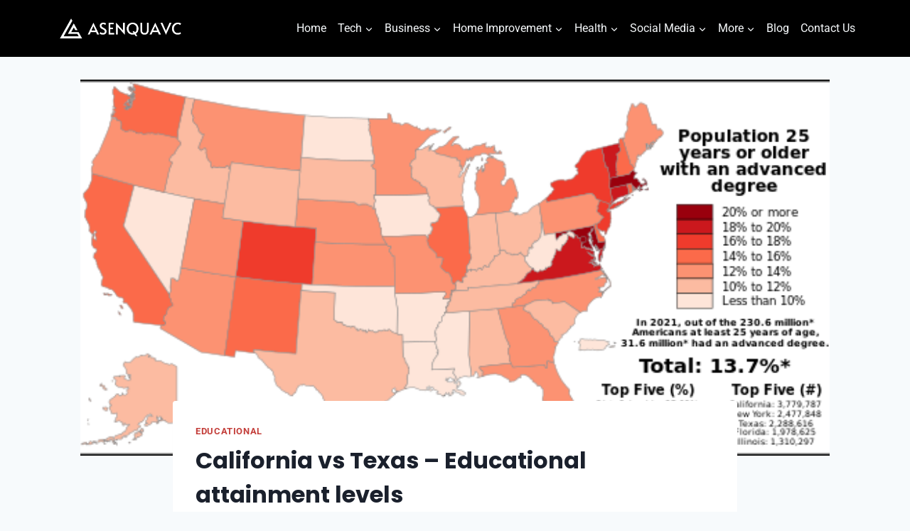

--- FILE ---
content_type: text/html; charset=UTF-8
request_url: https://asenquavc.com/california-vs-texas-educational-attainment-levels/
body_size: 20660
content:
<!doctype html>
<html lang="en-US" prefix="og: https://ogp.me/ns#" class="no-js" itemtype="https://schema.org/Blog" itemscope>
<head>
	<meta charset="UTF-8">
	<meta name="viewport" content="width=device-width, initial-scale=1, minimum-scale=1">
		<style>img:is([sizes="auto" i], [sizes^="auto," i]) { contain-intrinsic-size: 3000px 1500px }</style>
	
<!-- Search Engine Optimization by Rank Math - https://rankmath.com/ -->
<title>California Vs Texas - Educational Attainment Levels | Asenqua Tech</title><link rel="stylesheet" href="https://asenquavc.com/wp-content/cache/min/1/76746be5e5d8ceb40567104334fa0e1b.css" media="all" data-minify="1" />
<meta name="description" content="A region&#039;s socioeconomic development and prosperity depend on education. Due to their vast populations, diversified demographics, and economic importance,"/>
<meta name="robots" content="follow, index, max-snippet:-1, max-video-preview:-1, max-image-preview:large"/>
<link rel="canonical" href="https://asenquavc.com/california-vs-texas-educational-attainment-levels/" />
<meta property="og:locale" content="en_US" />
<meta property="og:type" content="article" />
<meta property="og:title" content="California Vs Texas - Educational Attainment Levels | Asenqua Tech" />
<meta property="og:description" content="A region&#039;s socioeconomic development and prosperity depend on education. Due to their vast populations, diversified demographics, and economic importance," />
<meta property="og:url" content="https://asenquavc.com/california-vs-texas-educational-attainment-levels/" />
<meta property="og:site_name" content="Asenqua Tech" />
<meta property="article:section" content="Educational" />
<meta property="og:image" content="https://asenquavc.com/wp-content/uploads/2024/03/image-14.png" />
<meta property="og:image:secure_url" content="https://asenquavc.com/wp-content/uploads/2024/03/image-14.png" />
<meta property="og:image:width" content="550" />
<meta property="og:image:height" content="272" />
<meta property="og:image:alt" content="California" />
<meta property="og:image:type" content="image/png" />
<meta property="article:published_time" content="2024-03-06T09:59:00+00:00" />
<meta name="twitter:card" content="summary_large_image" />
<meta name="twitter:title" content="California Vs Texas - Educational Attainment Levels | Asenqua Tech" />
<meta name="twitter:description" content="A region&#039;s socioeconomic development and prosperity depend on education. Due to their vast populations, diversified demographics, and economic importance," />
<meta name="twitter:image" content="https://asenquavc.com/wp-content/uploads/2024/03/image-14.png" />
<meta name="twitter:label1" content="Written by" />
<meta name="twitter:data1" content="Caesar" />
<meta name="twitter:label2" content="Time to read" />
<meta name="twitter:data2" content="3 minutes" />
<script type="application/ld+json" class="rank-math-schema">{"@context":"https://schema.org","@graph":[{"@type":["Website","Organization"],"@id":"https://asenquavc.com/#organization","name":"Asenqua Tech","url":"https://asenquavc.com","logo":{"@type":"ImageObject","@id":"https://asenquavc.com/#logo","url":"https://asenquavc.com/wp-content/uploads/2020/09/Asenqua Tech-1.png","contentUrl":"https://asenquavc.com/wp-content/uploads/2020/09/Asenqua Tech-1.png","caption":"Asenqua Tech","inLanguage":"en-US"},"openingHours":["Monday,Tuesday,Wednesday,Thursday,Friday,Saturday,Sunday 09:00-17:00"]},{"@type":"WebSite","@id":"https://asenquavc.com/#website","url":"https://asenquavc.com","name":"Asenqua Tech","publisher":{"@id":"https://asenquavc.com/#organization"},"inLanguage":"en-US"},{"@type":"ImageObject","@id":"https://asenquavc.com/wp-content/uploads/2024/03/image-14.png","url":"https://asenquavc.com/wp-content/uploads/2024/03/image-14.png","width":"550","height":"272","inLanguage":"en-US"},{"@type":"BreadcrumbList","@id":"https://asenquavc.com/california-vs-texas-educational-attainment-levels/#breadcrumb","itemListElement":[{"@type":"ListItem","position":"1","item":{"@id":"https://asenquavc.com","name":"Home"}},{"@type":"ListItem","position":"2","item":{"@id":"https://asenquavc.com/educational/","name":"Educational"}},{"@type":"ListItem","position":"3","item":{"@id":"https://asenquavc.com/california-vs-texas-educational-attainment-levels/","name":"California vs Texas &#8211; Educational attainment levels"}}]},{"@type":"WebPage","@id":"https://asenquavc.com/california-vs-texas-educational-attainment-levels/#webpage","url":"https://asenquavc.com/california-vs-texas-educational-attainment-levels/","name":"California Vs Texas - Educational Attainment Levels | Asenqua Tech","datePublished":"2024-03-06T09:59:00+00:00","dateModified":"2024-03-06T09:59:00+00:00","isPartOf":{"@id":"https://asenquavc.com/#website"},"primaryImageOfPage":{"@id":"https://asenquavc.com/wp-content/uploads/2024/03/image-14.png"},"inLanguage":"en-US","breadcrumb":{"@id":"https://asenquavc.com/california-vs-texas-educational-attainment-levels/#breadcrumb"}},{"@type":"Person","@id":"https://asenquavc.com/author/caesar/","name":"Caesar","url":"https://asenquavc.com/author/caesar/","image":{"@type":"ImageObject","@id":"https://secure.gravatar.com/avatar/18b9404c83f8983557ed2b126222e33e8772802083757d81b8deb4af19771fd3?s=96&amp;d=mm&amp;r=g","url":"https://secure.gravatar.com/avatar/18b9404c83f8983557ed2b126222e33e8772802083757d81b8deb4af19771fd3?s=96&amp;d=mm&amp;r=g","caption":"Caesar","inLanguage":"en-US"},"worksFor":{"@id":"https://asenquavc.com/#organization"}},{"@type":"BlogPosting","headline":"California Vs Texas - Educational Attainment Levels | Asenqua Tech","keywords":"California","datePublished":"2024-03-06T09:59:00+00:00","dateModified":"2024-03-06T09:59:00+00:00","articleSection":"Educational","author":{"@id":"https://asenquavc.com/author/caesar/","name":"Caesar"},"publisher":{"@id":"https://asenquavc.com/#organization"},"description":"A region&#039;s socioeconomic development and prosperity depend on education. Due to their vast populations, diversified demographics, and economic importance,","name":"California Vs Texas - Educational Attainment Levels | Asenqua Tech","@id":"https://asenquavc.com/california-vs-texas-educational-attainment-levels/#richSnippet","isPartOf":{"@id":"https://asenquavc.com/california-vs-texas-educational-attainment-levels/#webpage"},"image":{"@id":"https://asenquavc.com/wp-content/uploads/2024/03/image-14.png"},"inLanguage":"en-US","mainEntityOfPage":{"@id":"https://asenquavc.com/california-vs-texas-educational-attainment-levels/#webpage"}}]}</script>
<!-- /Rank Math WordPress SEO plugin -->


<link rel="alternate" type="application/rss+xml" title="Asenqua Tech &raquo; Feed" href="https://asenquavc.com/feed/" />
<link rel="alternate" type="application/rss+xml" title="Asenqua Tech &raquo; Comments Feed" href="https://asenquavc.com/comments/feed/" />
			
					<!-- This site uses the Google Analytics by MonsterInsights plugin v9.11.1 - Using Analytics tracking - https://www.monsterinsights.com/ -->
							<script data-rocketlazyloadscript='//www.googletagmanager.com/gtag/js?id=G-9FC6L3D35E'   data-cfasync="false" data-wpfc-render="false" async></script>
			<script data-cfasync="false" data-wpfc-render="false">
				var mi_version = '9.11.1';
				var mi_track_user = true;
				var mi_no_track_reason = '';
								var MonsterInsightsDefaultLocations = {"page_location":"https:\/\/asenquavc.com\/california-vs-texas-educational-attainment-levels\/"};
								if ( typeof MonsterInsightsPrivacyGuardFilter === 'function' ) {
					var MonsterInsightsLocations = (typeof MonsterInsightsExcludeQuery === 'object') ? MonsterInsightsPrivacyGuardFilter( MonsterInsightsExcludeQuery ) : MonsterInsightsPrivacyGuardFilter( MonsterInsightsDefaultLocations );
				} else {
					var MonsterInsightsLocations = (typeof MonsterInsightsExcludeQuery === 'object') ? MonsterInsightsExcludeQuery : MonsterInsightsDefaultLocations;
				}

								var disableStrs = [
										'ga-disable-G-9FC6L3D35E',
									];

				/* Function to detect opted out users */
				function __gtagTrackerIsOptedOut() {
					for (var index = 0; index < disableStrs.length; index++) {
						if (document.cookie.indexOf(disableStrs[index] + '=true') > -1) {
							return true;
						}
					}

					return false;
				}

				/* Disable tracking if the opt-out cookie exists. */
				if (__gtagTrackerIsOptedOut()) {
					for (var index = 0; index < disableStrs.length; index++) {
						window[disableStrs[index]] = true;
					}
				}

				/* Opt-out function */
				function __gtagTrackerOptout() {
					for (var index = 0; index < disableStrs.length; index++) {
						document.cookie = disableStrs[index] + '=true; expires=Thu, 31 Dec 2099 23:59:59 UTC; path=/';
						window[disableStrs[index]] = true;
					}
				}

				if ('undefined' === typeof gaOptout) {
					function gaOptout() {
						__gtagTrackerOptout();
					}
				}
								window.dataLayer = window.dataLayer || [];

				window.MonsterInsightsDualTracker = {
					helpers: {},
					trackers: {},
				};
				if (mi_track_user) {
					function __gtagDataLayer() {
						dataLayer.push(arguments);
					}

					function __gtagTracker(type, name, parameters) {
						if (!parameters) {
							parameters = {};
						}

						if (parameters.send_to) {
							__gtagDataLayer.apply(null, arguments);
							return;
						}

						if (type === 'event') {
														parameters.send_to = monsterinsights_frontend.v4_id;
							var hookName = name;
							if (typeof parameters['event_category'] !== 'undefined') {
								hookName = parameters['event_category'] + ':' + name;
							}

							if (typeof MonsterInsightsDualTracker.trackers[hookName] !== 'undefined') {
								MonsterInsightsDualTracker.trackers[hookName](parameters);
							} else {
								__gtagDataLayer('event', name, parameters);
							}
							
						} else {
							__gtagDataLayer.apply(null, arguments);
						}
					}

					__gtagTracker('js', new Date());
					__gtagTracker('set', {
						'developer_id.dZGIzZG': true,
											});
					if ( MonsterInsightsLocations.page_location ) {
						__gtagTracker('set', MonsterInsightsLocations);
					}
										__gtagTracker('config', 'G-9FC6L3D35E', {"forceSSL":"true","link_attribution":"true"} );
										window.gtag = __gtagTracker;										(function () {
						/* https://developers.google.com/analytics/devguides/collection/analyticsjs/ */
						/* ga and __gaTracker compatibility shim. */
						var noopfn = function () {
							return null;
						};
						var newtracker = function () {
							return new Tracker();
						};
						var Tracker = function () {
							return null;
						};
						var p = Tracker.prototype;
						p.get = noopfn;
						p.set = noopfn;
						p.send = function () {
							var args = Array.prototype.slice.call(arguments);
							args.unshift('send');
							__gaTracker.apply(null, args);
						};
						var __gaTracker = function () {
							var len = arguments.length;
							if (len === 0) {
								return;
							}
							var f = arguments[len - 1];
							if (typeof f !== 'object' || f === null || typeof f.hitCallback !== 'function') {
								if ('send' === arguments[0]) {
									var hitConverted, hitObject = false, action;
									if ('event' === arguments[1]) {
										if ('undefined' !== typeof arguments[3]) {
											hitObject = {
												'eventAction': arguments[3],
												'eventCategory': arguments[2],
												'eventLabel': arguments[4],
												'value': arguments[5] ? arguments[5] : 1,
											}
										}
									}
									if ('pageview' === arguments[1]) {
										if ('undefined' !== typeof arguments[2]) {
											hitObject = {
												'eventAction': 'page_view',
												'page_path': arguments[2],
											}
										}
									}
									if (typeof arguments[2] === 'object') {
										hitObject = arguments[2];
									}
									if (typeof arguments[5] === 'object') {
										Object.assign(hitObject, arguments[5]);
									}
									if ('undefined' !== typeof arguments[1].hitType) {
										hitObject = arguments[1];
										if ('pageview' === hitObject.hitType) {
											hitObject.eventAction = 'page_view';
										}
									}
									if (hitObject) {
										action = 'timing' === arguments[1].hitType ? 'timing_complete' : hitObject.eventAction;
										hitConverted = mapArgs(hitObject);
										__gtagTracker('event', action, hitConverted);
									}
								}
								return;
							}

							function mapArgs(args) {
								var arg, hit = {};
								var gaMap = {
									'eventCategory': 'event_category',
									'eventAction': 'event_action',
									'eventLabel': 'event_label',
									'eventValue': 'event_value',
									'nonInteraction': 'non_interaction',
									'timingCategory': 'event_category',
									'timingVar': 'name',
									'timingValue': 'value',
									'timingLabel': 'event_label',
									'page': 'page_path',
									'location': 'page_location',
									'title': 'page_title',
									'referrer' : 'page_referrer',
								};
								for (arg in args) {
																		if (!(!args.hasOwnProperty(arg) || !gaMap.hasOwnProperty(arg))) {
										hit[gaMap[arg]] = args[arg];
									} else {
										hit[arg] = args[arg];
									}
								}
								return hit;
							}

							try {
								f.hitCallback();
							} catch (ex) {
							}
						};
						__gaTracker.create = newtracker;
						__gaTracker.getByName = newtracker;
						__gaTracker.getAll = function () {
							return [];
						};
						__gaTracker.remove = noopfn;
						__gaTracker.loaded = true;
						window['__gaTracker'] = __gaTracker;
					})();
									} else {
										console.log("");
					(function () {
						function __gtagTracker() {
							return null;
						}

						window['__gtagTracker'] = __gtagTracker;
						window['gtag'] = __gtagTracker;
					})();
									}
			</script>
							<!-- / Google Analytics by MonsterInsights -->
		<style id='wp-emoji-styles-inline-css'>

	img.wp-smiley, img.emoji {
		display: inline !important;
		border: none !important;
		box-shadow: none !important;
		height: 1em !important;
		width: 1em !important;
		margin: 0 0.07em !important;
		vertical-align: -0.1em !important;
		background: none !important;
		padding: 0 !important;
	}
</style>

<style id='classic-theme-styles-inline-css'>
/*! This file is auto-generated */
.wp-block-button__link{color:#fff;background-color:#32373c;border-radius:9999px;box-shadow:none;text-decoration:none;padding:calc(.667em + 2px) calc(1.333em + 2px);font-size:1.125em}.wp-block-file__button{background:#32373c;color:#fff;text-decoration:none}
</style>
<style id='global-styles-inline-css'>
:root{--wp--preset--aspect-ratio--square: 1;--wp--preset--aspect-ratio--4-3: 4/3;--wp--preset--aspect-ratio--3-4: 3/4;--wp--preset--aspect-ratio--3-2: 3/2;--wp--preset--aspect-ratio--2-3: 2/3;--wp--preset--aspect-ratio--16-9: 16/9;--wp--preset--aspect-ratio--9-16: 9/16;--wp--preset--color--black: #000000;--wp--preset--color--cyan-bluish-gray: #abb8c3;--wp--preset--color--white: #ffffff;--wp--preset--color--pale-pink: #f78da7;--wp--preset--color--vivid-red: #cf2e2e;--wp--preset--color--luminous-vivid-orange: #ff6900;--wp--preset--color--luminous-vivid-amber: #fcb900;--wp--preset--color--light-green-cyan: #7bdcb5;--wp--preset--color--vivid-green-cyan: #00d084;--wp--preset--color--pale-cyan-blue: #8ed1fc;--wp--preset--color--vivid-cyan-blue: #0693e3;--wp--preset--color--vivid-purple: #9b51e0;--wp--preset--color--theme-palette-1: var(--global-palette1);--wp--preset--color--theme-palette-2: var(--global-palette2);--wp--preset--color--theme-palette-3: var(--global-palette3);--wp--preset--color--theme-palette-4: var(--global-palette4);--wp--preset--color--theme-palette-5: var(--global-palette5);--wp--preset--color--theme-palette-6: var(--global-palette6);--wp--preset--color--theme-palette-7: var(--global-palette7);--wp--preset--color--theme-palette-8: var(--global-palette8);--wp--preset--color--theme-palette-9: var(--global-palette9);--wp--preset--gradient--vivid-cyan-blue-to-vivid-purple: linear-gradient(135deg,rgba(6,147,227,1) 0%,rgb(155,81,224) 100%);--wp--preset--gradient--light-green-cyan-to-vivid-green-cyan: linear-gradient(135deg,rgb(122,220,180) 0%,rgb(0,208,130) 100%);--wp--preset--gradient--luminous-vivid-amber-to-luminous-vivid-orange: linear-gradient(135deg,rgba(252,185,0,1) 0%,rgba(255,105,0,1) 100%);--wp--preset--gradient--luminous-vivid-orange-to-vivid-red: linear-gradient(135deg,rgba(255,105,0,1) 0%,rgb(207,46,46) 100%);--wp--preset--gradient--very-light-gray-to-cyan-bluish-gray: linear-gradient(135deg,rgb(238,238,238) 0%,rgb(169,184,195) 100%);--wp--preset--gradient--cool-to-warm-spectrum: linear-gradient(135deg,rgb(74,234,220) 0%,rgb(151,120,209) 20%,rgb(207,42,186) 40%,rgb(238,44,130) 60%,rgb(251,105,98) 80%,rgb(254,248,76) 100%);--wp--preset--gradient--blush-light-purple: linear-gradient(135deg,rgb(255,206,236) 0%,rgb(152,150,240) 100%);--wp--preset--gradient--blush-bordeaux: linear-gradient(135deg,rgb(254,205,165) 0%,rgb(254,45,45) 50%,rgb(107,0,62) 100%);--wp--preset--gradient--luminous-dusk: linear-gradient(135deg,rgb(255,203,112) 0%,rgb(199,81,192) 50%,rgb(65,88,208) 100%);--wp--preset--gradient--pale-ocean: linear-gradient(135deg,rgb(255,245,203) 0%,rgb(182,227,212) 50%,rgb(51,167,181) 100%);--wp--preset--gradient--electric-grass: linear-gradient(135deg,rgb(202,248,128) 0%,rgb(113,206,126) 100%);--wp--preset--gradient--midnight: linear-gradient(135deg,rgb(2,3,129) 0%,rgb(40,116,252) 100%);--wp--preset--font-size--small: var(--global-font-size-small);--wp--preset--font-size--medium: var(--global-font-size-medium);--wp--preset--font-size--large: var(--global-font-size-large);--wp--preset--font-size--x-large: 42px;--wp--preset--font-size--larger: var(--global-font-size-larger);--wp--preset--font-size--xxlarge: var(--global-font-size-xxlarge);--wp--preset--spacing--20: 0.44rem;--wp--preset--spacing--30: 0.67rem;--wp--preset--spacing--40: 1rem;--wp--preset--spacing--50: 1.5rem;--wp--preset--spacing--60: 2.25rem;--wp--preset--spacing--70: 3.38rem;--wp--preset--spacing--80: 5.06rem;--wp--preset--shadow--natural: 6px 6px 9px rgba(0, 0, 0, 0.2);--wp--preset--shadow--deep: 12px 12px 50px rgba(0, 0, 0, 0.4);--wp--preset--shadow--sharp: 6px 6px 0px rgba(0, 0, 0, 0.2);--wp--preset--shadow--outlined: 6px 6px 0px -3px rgba(255, 255, 255, 1), 6px 6px rgba(0, 0, 0, 1);--wp--preset--shadow--crisp: 6px 6px 0px rgba(0, 0, 0, 1);}:where(.is-layout-flex){gap: 0.5em;}:where(.is-layout-grid){gap: 0.5em;}body .is-layout-flex{display: flex;}.is-layout-flex{flex-wrap: wrap;align-items: center;}.is-layout-flex > :is(*, div){margin: 0;}body .is-layout-grid{display: grid;}.is-layout-grid > :is(*, div){margin: 0;}:where(.wp-block-columns.is-layout-flex){gap: 2em;}:where(.wp-block-columns.is-layout-grid){gap: 2em;}:where(.wp-block-post-template.is-layout-flex){gap: 1.25em;}:where(.wp-block-post-template.is-layout-grid){gap: 1.25em;}.has-black-color{color: var(--wp--preset--color--black) !important;}.has-cyan-bluish-gray-color{color: var(--wp--preset--color--cyan-bluish-gray) !important;}.has-white-color{color: var(--wp--preset--color--white) !important;}.has-pale-pink-color{color: var(--wp--preset--color--pale-pink) !important;}.has-vivid-red-color{color: var(--wp--preset--color--vivid-red) !important;}.has-luminous-vivid-orange-color{color: var(--wp--preset--color--luminous-vivid-orange) !important;}.has-luminous-vivid-amber-color{color: var(--wp--preset--color--luminous-vivid-amber) !important;}.has-light-green-cyan-color{color: var(--wp--preset--color--light-green-cyan) !important;}.has-vivid-green-cyan-color{color: var(--wp--preset--color--vivid-green-cyan) !important;}.has-pale-cyan-blue-color{color: var(--wp--preset--color--pale-cyan-blue) !important;}.has-vivid-cyan-blue-color{color: var(--wp--preset--color--vivid-cyan-blue) !important;}.has-vivid-purple-color{color: var(--wp--preset--color--vivid-purple) !important;}.has-black-background-color{background-color: var(--wp--preset--color--black) !important;}.has-cyan-bluish-gray-background-color{background-color: var(--wp--preset--color--cyan-bluish-gray) !important;}.has-white-background-color{background-color: var(--wp--preset--color--white) !important;}.has-pale-pink-background-color{background-color: var(--wp--preset--color--pale-pink) !important;}.has-vivid-red-background-color{background-color: var(--wp--preset--color--vivid-red) !important;}.has-luminous-vivid-orange-background-color{background-color: var(--wp--preset--color--luminous-vivid-orange) !important;}.has-luminous-vivid-amber-background-color{background-color: var(--wp--preset--color--luminous-vivid-amber) !important;}.has-light-green-cyan-background-color{background-color: var(--wp--preset--color--light-green-cyan) !important;}.has-vivid-green-cyan-background-color{background-color: var(--wp--preset--color--vivid-green-cyan) !important;}.has-pale-cyan-blue-background-color{background-color: var(--wp--preset--color--pale-cyan-blue) !important;}.has-vivid-cyan-blue-background-color{background-color: var(--wp--preset--color--vivid-cyan-blue) !important;}.has-vivid-purple-background-color{background-color: var(--wp--preset--color--vivid-purple) !important;}.has-black-border-color{border-color: var(--wp--preset--color--black) !important;}.has-cyan-bluish-gray-border-color{border-color: var(--wp--preset--color--cyan-bluish-gray) !important;}.has-white-border-color{border-color: var(--wp--preset--color--white) !important;}.has-pale-pink-border-color{border-color: var(--wp--preset--color--pale-pink) !important;}.has-vivid-red-border-color{border-color: var(--wp--preset--color--vivid-red) !important;}.has-luminous-vivid-orange-border-color{border-color: var(--wp--preset--color--luminous-vivid-orange) !important;}.has-luminous-vivid-amber-border-color{border-color: var(--wp--preset--color--luminous-vivid-amber) !important;}.has-light-green-cyan-border-color{border-color: var(--wp--preset--color--light-green-cyan) !important;}.has-vivid-green-cyan-border-color{border-color: var(--wp--preset--color--vivid-green-cyan) !important;}.has-pale-cyan-blue-border-color{border-color: var(--wp--preset--color--pale-cyan-blue) !important;}.has-vivid-cyan-blue-border-color{border-color: var(--wp--preset--color--vivid-cyan-blue) !important;}.has-vivid-purple-border-color{border-color: var(--wp--preset--color--vivid-purple) !important;}.has-vivid-cyan-blue-to-vivid-purple-gradient-background{background: var(--wp--preset--gradient--vivid-cyan-blue-to-vivid-purple) !important;}.has-light-green-cyan-to-vivid-green-cyan-gradient-background{background: var(--wp--preset--gradient--light-green-cyan-to-vivid-green-cyan) !important;}.has-luminous-vivid-amber-to-luminous-vivid-orange-gradient-background{background: var(--wp--preset--gradient--luminous-vivid-amber-to-luminous-vivid-orange) !important;}.has-luminous-vivid-orange-to-vivid-red-gradient-background{background: var(--wp--preset--gradient--luminous-vivid-orange-to-vivid-red) !important;}.has-very-light-gray-to-cyan-bluish-gray-gradient-background{background: var(--wp--preset--gradient--very-light-gray-to-cyan-bluish-gray) !important;}.has-cool-to-warm-spectrum-gradient-background{background: var(--wp--preset--gradient--cool-to-warm-spectrum) !important;}.has-blush-light-purple-gradient-background{background: var(--wp--preset--gradient--blush-light-purple) !important;}.has-blush-bordeaux-gradient-background{background: var(--wp--preset--gradient--blush-bordeaux) !important;}.has-luminous-dusk-gradient-background{background: var(--wp--preset--gradient--luminous-dusk) !important;}.has-pale-ocean-gradient-background{background: var(--wp--preset--gradient--pale-ocean) !important;}.has-electric-grass-gradient-background{background: var(--wp--preset--gradient--electric-grass) !important;}.has-midnight-gradient-background{background: var(--wp--preset--gradient--midnight) !important;}.has-small-font-size{font-size: var(--wp--preset--font-size--small) !important;}.has-medium-font-size{font-size: var(--wp--preset--font-size--medium) !important;}.has-large-font-size{font-size: var(--wp--preset--font-size--large) !important;}.has-x-large-font-size{font-size: var(--wp--preset--font-size--x-large) !important;}
:where(.wp-block-post-template.is-layout-flex){gap: 1.25em;}:where(.wp-block-post-template.is-layout-grid){gap: 1.25em;}
:where(.wp-block-columns.is-layout-flex){gap: 2em;}:where(.wp-block-columns.is-layout-grid){gap: 2em;}
:root :where(.wp-block-pullquote){font-size: 1.5em;line-height: 1.6;}
</style>

<style id='kadence-global-inline-css'>
/* Kadence Base CSS */
:root{--global-palette1:#c4403c;--global-palette2:#2B6CB0;--global-palette3:#1A202C;--global-palette4:#2D3748;--global-palette5:#4A5568;--global-palette6:#718096;--global-palette7:#EDF2F7;--global-palette8:#F7FAFC;--global-palette9:#FFFFFF;--global-palette9rgb:255, 255, 255;--global-palette-highlight:var(--global-palette1);--global-palette-highlight-alt:var(--global-palette2);--global-palette-highlight-alt2:var(--global-palette9);--global-palette-btn-bg:var(--global-palette1);--global-palette-btn-bg-hover:var(--global-palette2);--global-palette-btn:var(--global-palette9);--global-palette-btn-hover:var(--global-palette9);--global-body-font-family:Roboto, sans-serif;--global-heading-font-family:Poppins, sans-serif;--global-primary-nav-font-family:inherit;--global-fallback-font:sans-serif;--global-display-fallback-font:sans-serif;--global-content-width:1190px;--global-content-wide-width:calc(1190px + 230px);--global-content-narrow-width:842px;--global-content-edge-padding:1.5rem;--global-content-boxed-padding:2rem;--global-calc-content-width:calc(1190px - var(--global-content-edge-padding) - var(--global-content-edge-padding) );--wp--style--global--content-size:var(--global-calc-content-width);}.wp-site-blocks{--global-vw:calc( 100vw - ( 0.5 * var(--scrollbar-offset)));}body{background:var(--global-palette8);}body, input, select, optgroup, textarea{font-style:normal;font-weight:normal;font-size:18px;line-height:1.8;font-family:var(--global-body-font-family);color:var(--global-palette3);}.content-bg, body.content-style-unboxed .site{background:var(--global-palette9);}h1,h2,h3,h4,h5,h6{font-family:var(--global-heading-font-family);}h1{font-weight:700;font-size:32px;line-height:1.5;color:var(--global-palette3);}h2{font-weight:700;font-size:28px;line-height:1.5;color:var(--global-palette3);}h3{font-weight:700;font-size:24px;line-height:1.5;color:var(--global-palette3);}h4{font-weight:700;font-size:22px;line-height:1.5;color:var(--global-palette4);}h5{font-weight:700;font-size:20px;line-height:1.5;color:var(--global-palette4);}h6{font-weight:700;font-size:18px;line-height:1.5;color:var(--global-palette5);}.entry-hero .kadence-breadcrumbs{max-width:1190px;}.site-container, .site-header-row-layout-contained, .site-footer-row-layout-contained, .entry-hero-layout-contained, .comments-area, .alignfull > .wp-block-cover__inner-container, .alignwide > .wp-block-cover__inner-container{max-width:var(--global-content-width);}.content-width-narrow .content-container.site-container, .content-width-narrow .hero-container.site-container{max-width:var(--global-content-narrow-width);}@media all and (min-width: 1420px){.wp-site-blocks .content-container  .alignwide{margin-left:-115px;margin-right:-115px;width:unset;max-width:unset;}}@media all and (min-width: 1102px){.content-width-narrow .wp-site-blocks .content-container .alignwide{margin-left:-130px;margin-right:-130px;width:unset;max-width:unset;}}.content-style-boxed .wp-site-blocks .entry-content .alignwide{margin-left:calc( -1 * var( --global-content-boxed-padding ) );margin-right:calc( -1 * var( --global-content-boxed-padding ) );}.content-area{margin-top:2rem;margin-bottom:2rem;}@media all and (max-width: 1024px){.content-area{margin-top:3rem;margin-bottom:3rem;}}@media all and (max-width: 767px){.content-area{margin-top:2rem;margin-bottom:2rem;}}@media all and (max-width: 1024px){:root{--global-content-boxed-padding:2rem;}}@media all and (max-width: 767px){:root{--global-content-boxed-padding:1.5rem;}}.entry-content-wrap{padding:2rem;}@media all and (max-width: 1024px){.entry-content-wrap{padding:2rem;}}@media all and (max-width: 767px){.entry-content-wrap{padding:1.5rem;}}.entry.single-entry{box-shadow:0px 15px 15px -10px rgba(0,0,0,0.05);}.entry.loop-entry{box-shadow:0px 15px 15px -10px rgba(0,0,0,0.05);}.loop-entry .entry-content-wrap{padding:2rem;}@media all and (max-width: 1024px){.loop-entry .entry-content-wrap{padding:2rem;}}@media all and (max-width: 767px){.loop-entry .entry-content-wrap{padding:1.5rem;}}button, .button, .wp-block-button__link, input[type="button"], input[type="reset"], input[type="submit"], .fl-button, .elementor-button-wrapper .elementor-button, .wc-block-components-checkout-place-order-button, .wc-block-cart__submit{box-shadow:0px 0px 0px -7px rgba(0,0,0,0);}button:hover, button:focus, button:active, .button:hover, .button:focus, .button:active, .wp-block-button__link:hover, .wp-block-button__link:focus, .wp-block-button__link:active, input[type="button"]:hover, input[type="button"]:focus, input[type="button"]:active, input[type="reset"]:hover, input[type="reset"]:focus, input[type="reset"]:active, input[type="submit"]:hover, input[type="submit"]:focus, input[type="submit"]:active, .elementor-button-wrapper .elementor-button:hover, .elementor-button-wrapper .elementor-button:focus, .elementor-button-wrapper .elementor-button:active, .wc-block-cart__submit:hover{box-shadow:0px 15px 25px -7px rgba(0,0,0,0.1);}.kb-button.kb-btn-global-outline.kb-btn-global-inherit{padding-top:calc(px - 2px);padding-right:calc(px - 2px);padding-bottom:calc(px - 2px);padding-left:calc(px - 2px);}@media all and (min-width: 1025px){.transparent-header .entry-hero .entry-hero-container-inner{padding-top:80px;}}@media all and (max-width: 1024px){.mobile-transparent-header .entry-hero .entry-hero-container-inner{padding-top:80px;}}@media all and (max-width: 767px){.mobile-transparent-header .entry-hero .entry-hero-container-inner{padding-top:80px;}}.entry-hero.post-hero-section .entry-header{min-height:200px;}
/* Kadence Header CSS */
@media all and (max-width: 1024px){.mobile-transparent-header #masthead{position:absolute;left:0px;right:0px;z-index:100;}.kadence-scrollbar-fixer.mobile-transparent-header #masthead{right:var(--scrollbar-offset,0);}.mobile-transparent-header #masthead, .mobile-transparent-header .site-top-header-wrap .site-header-row-container-inner, .mobile-transparent-header .site-main-header-wrap .site-header-row-container-inner, .mobile-transparent-header .site-bottom-header-wrap .site-header-row-container-inner{background:transparent;}.site-header-row-tablet-layout-fullwidth, .site-header-row-tablet-layout-standard{padding:0px;}}@media all and (min-width: 1025px){.transparent-header #masthead{position:absolute;left:0px;right:0px;z-index:100;}.transparent-header.kadence-scrollbar-fixer #masthead{right:var(--scrollbar-offset,0);}.transparent-header #masthead, .transparent-header .site-top-header-wrap .site-header-row-container-inner, .transparent-header .site-main-header-wrap .site-header-row-container-inner, .transparent-header .site-bottom-header-wrap .site-header-row-container-inner{background:transparent;}}.site-branding a.brand img{max-width:200px;}.site-branding a.brand img.svg-logo-image{width:200px;}.site-branding{padding:0px 0px 0px 0px;}#masthead, #masthead .kadence-sticky-header.item-is-fixed:not(.item-at-start):not(.site-header-row-container):not(.site-main-header-wrap), #masthead .kadence-sticky-header.item-is-fixed:not(.item-at-start) > .site-header-row-container-inner{background:#ffffff;}.site-main-header-wrap .site-header-row-container-inner{background:#000000;}.site-main-header-inner-wrap{min-height:80px;}.header-navigation[class*="header-navigation-style-underline"] .header-menu-container.primary-menu-container>ul>li>a:after{width:calc( 100% - 1em);}.main-navigation .primary-menu-container > ul > li.menu-item > a{padding-left:calc(1em / 2);padding-right:calc(1em / 2);padding-top:0.6em;padding-bottom:0.6em;color:var(--global-palette8);}.main-navigation .primary-menu-container > ul > li.menu-item .dropdown-nav-special-toggle{right:calc(1em / 2);}.main-navigation .primary-menu-container > ul li.menu-item > a{font-style:normal;font-size:16px;}.main-navigation .primary-menu-container > ul > li.menu-item > a:hover{color:#ffe5dd;}.main-navigation .primary-menu-container > ul > li.menu-item.current-menu-item > a{color:var(--global-palette7);}.header-navigation .header-menu-container ul ul.sub-menu, .header-navigation .header-menu-container ul ul.submenu{background:var(--global-palette2);box-shadow:0px 2px 13px 0px rgba(0,0,0,0.1);}.header-navigation .header-menu-container ul ul li.menu-item, .header-menu-container ul.menu > li.kadence-menu-mega-enabled > ul > li.menu-item > a{border-bottom:1px solid rgba(255,255,255,0.1);}.header-navigation .header-menu-container ul ul li.menu-item > a{width:200px;padding-top:1em;padding-bottom:1em;color:var(--global-palette8);font-size:12px;}.header-navigation .header-menu-container ul ul li.menu-item > a:hover{color:var(--global-palette9);background:var(--global-palette4);}.header-navigation .header-menu-container ul ul li.menu-item.current-menu-item > a{color:var(--global-palette9);background:var(--global-palette4);}.mobile-toggle-open-container .menu-toggle-open, .mobile-toggle-open-container .menu-toggle-open:focus{color:var(--global-palette5);padding:0.4em 0.6em 0.4em 0.6em;font-size:14px;}.mobile-toggle-open-container .menu-toggle-open.menu-toggle-style-bordered{border:1px solid currentColor;}.mobile-toggle-open-container .menu-toggle-open .menu-toggle-icon{font-size:20px;}.mobile-toggle-open-container .menu-toggle-open:hover, .mobile-toggle-open-container .menu-toggle-open:focus-visible{color:var(--global-palette-highlight);}.mobile-navigation ul li{font-size:14px;}.mobile-navigation ul li a{padding-top:1em;padding-bottom:1em;}.mobile-navigation ul li > a, .mobile-navigation ul li.menu-item-has-children > .drawer-nav-drop-wrap{color:var(--global-palette8);}.mobile-navigation ul li.current-menu-item > a, .mobile-navigation ul li.current-menu-item.menu-item-has-children > .drawer-nav-drop-wrap{color:var(--global-palette-highlight);}.mobile-navigation ul li.menu-item-has-children .drawer-nav-drop-wrap, .mobile-navigation ul li:not(.menu-item-has-children) a{border-bottom:1px solid rgba(255,255,255,0.1);}.mobile-navigation:not(.drawer-navigation-parent-toggle-true) ul li.menu-item-has-children .drawer-nav-drop-wrap button{border-left:1px solid rgba(255,255,255,0.1);}#mobile-drawer .drawer-header .drawer-toggle{padding:0.6em 0.15em 0.6em 0.15em;font-size:24px;}
/* Kadence Footer CSS */
.site-middle-footer-wrap .site-footer-row-container-inner{background:#000000;font-style:normal;color:var(--global-palette9);}.site-footer .site-middle-footer-wrap a:where(:not(.button):not(.wp-block-button__link):not(.wp-element-button)){color:var(--global-palette8);}.site-footer .site-middle-footer-wrap a:where(:not(.button):not(.wp-block-button__link):not(.wp-element-button)):hover{color:var(--global-palette8);}.site-middle-footer-inner-wrap{padding-top:30px;padding-bottom:30px;grid-column-gap:30px;grid-row-gap:30px;}.site-middle-footer-inner-wrap .widget{margin-bottom:30px;}.site-middle-footer-inner-wrap .widget-area .widget-title{font-style:normal;color:var(--global-palette8);}.site-middle-footer-inner-wrap .site-footer-section:not(:last-child):after{right:calc(-30px / 2);}.site-bottom-footer-wrap .site-footer-row-container-inner{background:var(--global-palette3);}.site-bottom-footer-inner-wrap{padding-top:10px;padding-bottom:10px;grid-column-gap:30px;}.site-bottom-footer-inner-wrap .widget{margin-bottom:30px;}.site-bottom-footer-inner-wrap .site-footer-section:not(:last-child):after{right:calc(-30px / 2);}#colophon .footer-html{font-style:normal;color:var(--global-palette8);}
</style>






<style id='kadence-blocks-global-variables-inline-css'>
:root {--global-kb-font-size-sm:clamp(0.8rem, 0.73rem + 0.217vw, 0.9rem);--global-kb-font-size-md:clamp(1.1rem, 0.995rem + 0.326vw, 1.25rem);--global-kb-font-size-lg:clamp(1.75rem, 1.576rem + 0.543vw, 2rem);--global-kb-font-size-xl:clamp(2.25rem, 1.728rem + 1.63vw, 3rem);--global-kb-font-size-xxl:clamp(2.5rem, 1.456rem + 3.26vw, 4rem);--global-kb-font-size-xxxl:clamp(2.75rem, 0.489rem + 7.065vw, 6rem);}
</style>


<link rel="https://api.w.org/" href="https://asenquavc.com/wp-json/" /><link rel="alternate" title="JSON" type="application/json" href="https://asenquavc.com/wp-json/wp/v2/posts/9663" /><link rel="EditURI" type="application/rsd+xml" title="RSD" href="https://asenquavc.com/xmlrpc.php?rsd" />
<meta name="generator" content="WordPress 6.8.3" />
<link rel='shortlink' href='https://asenquavc.com/?p=9663' />
<link rel="alternate" title="oEmbed (JSON)" type="application/json+oembed" href="https://asenquavc.com/wp-json/oembed/1.0/embed?url=https%3A%2F%2Fasenquavc.com%2Fcalifornia-vs-texas-educational-attainment-levels%2F" />
<link rel="alternate" title="oEmbed (XML)" type="text/xml+oembed" href="https://asenquavc.com/wp-json/oembed/1.0/embed?url=https%3A%2F%2Fasenquavc.com%2Fcalifornia-vs-texas-educational-attainment-levels%2F&#038;format=xml" />
<meta name="publisuites-verify-code" content="aHR0cHM6Ly9hc2VucXVhdmMuY29t" />

<meta name="google-site-verification" content="XrsGevTuw8Op9mkrgnucqB4NFvp0ucW2vQ_wROj7WvU" />
<!-- 425cb586d647e0a241eb82f88b74dafcf87ea220 -->

<!-- Google tag (gtag.js) -->
<script data-rocketlazyloadscript='https://www.googletagmanager.com/gtag/js?id=G-BB50PHRZL6' async type="2bd8e2d5ffdcb807985d559b-text/javascript"></script>
<script data-rocketlazyloadscript='[data-uri]' type="2bd8e2d5ffdcb807985d559b-text/javascript"></script><style type="text/css">@font-face {font-family:Roboto;font-style:normal;font-weight:400;src:url(/cf-fonts/s/roboto/5.0.11/cyrillic/400/normal.woff2);unicode-range:U+0301,U+0400-045F,U+0490-0491,U+04B0-04B1,U+2116;font-display:swap;}@font-face {font-family:Roboto;font-style:normal;font-weight:400;src:url(/cf-fonts/s/roboto/5.0.11/cyrillic-ext/400/normal.woff2);unicode-range:U+0460-052F,U+1C80-1C88,U+20B4,U+2DE0-2DFF,U+A640-A69F,U+FE2E-FE2F;font-display:swap;}@font-face {font-family:Roboto;font-style:normal;font-weight:400;src:url(/cf-fonts/s/roboto/5.0.11/greek/400/normal.woff2);unicode-range:U+0370-03FF;font-display:swap;}@font-face {font-family:Roboto;font-style:normal;font-weight:400;src:url(/cf-fonts/s/roboto/5.0.11/greek-ext/400/normal.woff2);unicode-range:U+1F00-1FFF;font-display:swap;}@font-face {font-family:Roboto;font-style:normal;font-weight:400;src:url(/cf-fonts/s/roboto/5.0.11/latin/400/normal.woff2);unicode-range:U+0000-00FF,U+0131,U+0152-0153,U+02BB-02BC,U+02C6,U+02DA,U+02DC,U+0304,U+0308,U+0329,U+2000-206F,U+2074,U+20AC,U+2122,U+2191,U+2193,U+2212,U+2215,U+FEFF,U+FFFD;font-display:swap;}@font-face {font-family:Roboto;font-style:normal;font-weight:400;src:url(/cf-fonts/s/roboto/5.0.11/latin-ext/400/normal.woff2);unicode-range:U+0100-02AF,U+0304,U+0308,U+0329,U+1E00-1E9F,U+1EF2-1EFF,U+2020,U+20A0-20AB,U+20AD-20CF,U+2113,U+2C60-2C7F,U+A720-A7FF;font-display:swap;}@font-face {font-family:Roboto;font-style:normal;font-weight:400;src:url(/cf-fonts/s/roboto/5.0.11/vietnamese/400/normal.woff2);unicode-range:U+0102-0103,U+0110-0111,U+0128-0129,U+0168-0169,U+01A0-01A1,U+01AF-01B0,U+0300-0301,U+0303-0304,U+0308-0309,U+0323,U+0329,U+1EA0-1EF9,U+20AB;font-display:swap;}@font-face {font-family:Roboto;font-style:normal;font-weight:700;src:url(/cf-fonts/s/roboto/5.0.11/cyrillic-ext/700/normal.woff2);unicode-range:U+0460-052F,U+1C80-1C88,U+20B4,U+2DE0-2DFF,U+A640-A69F,U+FE2E-FE2F;font-display:swap;}@font-face {font-family:Roboto;font-style:normal;font-weight:700;src:url(/cf-fonts/s/roboto/5.0.11/latin/700/normal.woff2);unicode-range:U+0000-00FF,U+0131,U+0152-0153,U+02BB-02BC,U+02C6,U+02DA,U+02DC,U+0304,U+0308,U+0329,U+2000-206F,U+2074,U+20AC,U+2122,U+2191,U+2193,U+2212,U+2215,U+FEFF,U+FFFD;font-display:swap;}@font-face {font-family:Roboto;font-style:normal;font-weight:700;src:url(/cf-fonts/s/roboto/5.0.11/latin-ext/700/normal.woff2);unicode-range:U+0100-02AF,U+0304,U+0308,U+0329,U+1E00-1E9F,U+1EF2-1EFF,U+2020,U+20A0-20AB,U+20AD-20CF,U+2113,U+2C60-2C7F,U+A720-A7FF;font-display:swap;}@font-face {font-family:Roboto;font-style:normal;font-weight:700;src:url(/cf-fonts/s/roboto/5.0.11/greek/700/normal.woff2);unicode-range:U+0370-03FF;font-display:swap;}@font-face {font-family:Roboto;font-style:normal;font-weight:700;src:url(/cf-fonts/s/roboto/5.0.11/greek-ext/700/normal.woff2);unicode-range:U+1F00-1FFF;font-display:swap;}@font-face {font-family:Roboto;font-style:normal;font-weight:700;src:url(/cf-fonts/s/roboto/5.0.11/cyrillic/700/normal.woff2);unicode-range:U+0301,U+0400-045F,U+0490-0491,U+04B0-04B1,U+2116;font-display:swap;}@font-face {font-family:Roboto;font-style:normal;font-weight:700;src:url(/cf-fonts/s/roboto/5.0.11/vietnamese/700/normal.woff2);unicode-range:U+0102-0103,U+0110-0111,U+0128-0129,U+0168-0169,U+01A0-01A1,U+01AF-01B0,U+0300-0301,U+0303-0304,U+0308-0309,U+0323,U+0329,U+1EA0-1EF9,U+20AB;font-display:swap;}@font-face {font-family:Poppins;font-style:normal;font-weight:700;src:url(/cf-fonts/s/poppins/5.0.11/latin/700/normal.woff2);unicode-range:U+0000-00FF,U+0131,U+0152-0153,U+02BB-02BC,U+02C6,U+02DA,U+02DC,U+0304,U+0308,U+0329,U+2000-206F,U+2074,U+20AC,U+2122,U+2191,U+2193,U+2212,U+2215,U+FEFF,U+FFFD;font-display:swap;}@font-face {font-family:Poppins;font-style:normal;font-weight:700;src:url(/cf-fonts/s/poppins/5.0.11/devanagari/700/normal.woff2);unicode-range:U+0900-097F,U+1CD0-1CF9,U+200C-200D,U+20A8,U+20B9,U+25CC,U+A830-A839,U+A8E0-A8FF;font-display:swap;}@font-face {font-family:Poppins;font-style:normal;font-weight:700;src:url(/cf-fonts/s/poppins/5.0.11/latin-ext/700/normal.woff2);unicode-range:U+0100-02AF,U+0304,U+0308,U+0329,U+1E00-1E9F,U+1EF2-1EFF,U+2020,U+20A0-20AB,U+20AD-20CF,U+2113,U+2C60-2C7F,U+A720-A7FF;font-display:swap;}</style>
<link rel="icon" href="https://asenquavc.com/wp-content/uploads/2021/10/cropped-A-2-e1634196129267-32x32.png" sizes="32x32" />
<link rel="icon" href="https://asenquavc.com/wp-content/uploads/2021/10/cropped-A-2-e1634196129267-192x192.png" sizes="192x192" />
<link rel="apple-touch-icon" href="https://asenquavc.com/wp-content/uploads/2021/10/cropped-A-2-e1634196129267-180x180.png" />
<meta name="msapplication-TileImage" content="https://asenquavc.com/wp-content/uploads/2021/10/cropped-A-2-e1634196129267-270x270.png" />
		<style id="wp-custom-css">
			.bg-color-number {
	background-color: white;
    border-radius: 10px;
    padding: 1rem;
	box-shadow: rgba(99, 99, 99, 0.2) 0px 2px 8px 0px;
}		</style>
		</head>

<body class="wp-singular post-template-default single single-post postid-9663 single-format-standard wp-custom-logo wp-embed-responsive wp-theme-kadence footer-on-bottom hide-focus-outline link-style-hover-background content-title-style-normal content-width-narrow content-style-boxed content-vertical-padding-show non-transparent-header mobile-non-transparent-header">
<div id="wrapper" class="site wp-site-blocks">
			<a class="skip-link screen-reader-text scroll-ignore" href="#main">Skip to content</a>
		<header id="masthead" class="site-header" role="banner" itemtype="https://schema.org/WPHeader" itemscope>
	<div id="main-header" class="site-header-wrap">
		<div class="site-header-inner-wrap">
			<div class="site-header-upper-wrap">
				<div class="site-header-upper-inner-wrap">
					<div class="site-main-header-wrap site-header-row-container site-header-focus-item site-header-row-layout-standard" data-section="kadence_customizer_header_main">
	<div class="site-header-row-container-inner">
				<div class="site-container">
			<div class="site-main-header-inner-wrap site-header-row site-header-row-has-sides site-header-row-no-center">
									<div class="site-header-main-section-left site-header-section site-header-section-left">
						<div class="site-header-item site-header-focus-item" data-section="title_tagline">
	<div class="site-branding branding-layout-standard site-brand-logo-only"><a class="brand has-logo-image" href="https://asenquavc.com/" rel="home"><img width="375" height="94" src="https://asenquavc.com/wp-content/uploads/2023/11/asenquavc-logo.webp" class="custom-logo" alt="Asenqua Tech" decoding="async" srcset="https://asenquavc.com/wp-content/uploads/2023/11/asenquavc-logo.webp 375w, https://asenquavc.com/wp-content/uploads/2023/11/asenquavc-logo-300x75.webp 300w" sizes="(max-width: 375px) 100vw, 375px" /></a></div></div><!-- data-section="title_tagline" -->
					</div>
																	<div class="site-header-main-section-right site-header-section site-header-section-right">
						<div class="site-header-item site-header-focus-item site-header-item-main-navigation header-navigation-layout-stretch-false header-navigation-layout-fill-stretch-false" data-section="kadence_customizer_primary_navigation">
		<nav id="site-navigation" class="main-navigation header-navigation hover-to-open nav--toggle-sub header-navigation-style-standard header-navigation-dropdown-animation-none" role="navigation" aria-label="Primary">
			<div class="primary-menu-container header-menu-container">
	<ul id="primary-menu" class="menu"><li id="menu-item-4419" class="menu-item menu-item-type-custom menu-item-object-custom menu-item-home menu-item-4419"><a href="https://asenquavc.com/">Home</a></li>
<li id="menu-item-4591" class="menu-item menu-item-type-taxonomy menu-item-object-category menu-item-has-children menu-item-4591"><a href="https://asenquavc.com/tech/"><span class="nav-drop-title-wrap">Tech<span class="dropdown-nav-toggle"><span class="kadence-svg-iconset svg-baseline"><svg aria-hidden="true" class="kadence-svg-icon kadence-arrow-down-svg" fill="currentColor" version="1.1" xmlns="http://www.w3.org/2000/svg" width="24" height="24" viewBox="0 0 24 24"><title>Expand</title><path d="M5.293 9.707l6 6c0.391 0.391 1.024 0.391 1.414 0l6-6c0.391-0.391 0.391-1.024 0-1.414s-1.024-0.391-1.414 0l-5.293 5.293-5.293-5.293c-0.391-0.391-1.024-0.391-1.414 0s-0.391 1.024 0 1.414z"></path>
				</svg></span></span></span></a>
<ul class="sub-menu">
	<li id="menu-item-3951" class="menu-item menu-item-type-taxonomy menu-item-object-category menu-item-3951"><a href="https://asenquavc.com/android/">Android</a></li>
	<li id="menu-item-4592" class="menu-item menu-item-type-taxonomy menu-item-object-category menu-item-4592"><a href="https://asenquavc.com/apps-software/">Apps &amp; Software</a></li>
	<li id="menu-item-4593" class="menu-item menu-item-type-taxonomy menu-item-object-category menu-item-4593"><a href="https://asenquavc.com/email/">Email</a></li>
	<li id="menu-item-4594" class="menu-item menu-item-type-taxonomy menu-item-object-category menu-item-4594"><a href="https://asenquavc.com/internet/">Internet</a></li>
	<li id="menu-item-4595" class="menu-item menu-item-type-taxonomy menu-item-object-category menu-item-4595"><a href="https://asenquavc.com/macos/">MacOS</a></li>
	<li id="menu-item-4596" class="menu-item menu-item-type-taxonomy menu-item-object-category menu-item-4596"><a href="https://asenquavc.com/website/">Website</a></li>
	<li id="menu-item-4597" class="menu-item menu-item-type-taxonomy menu-item-object-category menu-item-4597"><a href="https://asenquavc.com/windows/">Windows</a></li>
</ul>
</li>
<li id="menu-item-4598" class="menu-item menu-item-type-taxonomy menu-item-object-category menu-item-has-children menu-item-4598"><a href="https://asenquavc.com/business/"><span class="nav-drop-title-wrap">Business<span class="dropdown-nav-toggle"><span class="kadence-svg-iconset svg-baseline"><svg aria-hidden="true" class="kadence-svg-icon kadence-arrow-down-svg" fill="currentColor" version="1.1" xmlns="http://www.w3.org/2000/svg" width="24" height="24" viewBox="0 0 24 24"><title>Expand</title><path d="M5.293 9.707l6 6c0.391 0.391 1.024 0.391 1.414 0l6-6c0.391-0.391 0.391-1.024 0-1.414s-1.024-0.391-1.414 0l-5.293 5.293-5.293-5.293c-0.391-0.391-1.024-0.391-1.414 0s-0.391 1.024 0 1.414z"></path>
				</svg></span></span></span></a>
<ul class="sub-menu">
	<li id="menu-item-4599" class="menu-item menu-item-type-taxonomy menu-item-object-category menu-item-4599"><a href="https://asenquavc.com/crypto/">Crypto</a></li>
	<li id="menu-item-4600" class="menu-item menu-item-type-taxonomy menu-item-object-category menu-item-4600"><a href="https://asenquavc.com/digital-marketing/">Digital Marketing</a></li>
	<li id="menu-item-4601" class="menu-item menu-item-type-taxonomy menu-item-object-category menu-item-4601"><a href="https://asenquavc.com/insurance/">Insurance</a></li>
	<li id="menu-item-4602" class="menu-item menu-item-type-taxonomy menu-item-object-category menu-item-4602"><a href="https://asenquavc.com/loan/">Loan</a></li>
	<li id="menu-item-4603" class="menu-item menu-item-type-taxonomy menu-item-object-category menu-item-4603"><a href="https://asenquavc.com/real-estate/">Real Estate</a></li>
	<li id="menu-item-4604" class="menu-item menu-item-type-taxonomy menu-item-object-category menu-item-4604"><a href="https://asenquavc.com/seo/">SEO</a></li>
	<li id="menu-item-4605" class="menu-item menu-item-type-taxonomy menu-item-object-category menu-item-4605"><a href="https://asenquavc.com/social-media-marketing/">Social Media Marketing</a></li>
	<li id="menu-item-4606" class="menu-item menu-item-type-taxonomy menu-item-object-category menu-item-4606"><a href="https://asenquavc.com/trading/">Trading</a></li>
</ul>
</li>
<li id="menu-item-4607" class="menu-item menu-item-type-taxonomy menu-item-object-category menu-item-has-children menu-item-4607"><a href="https://asenquavc.com/home-improvement/"><span class="nav-drop-title-wrap">Home Improvement<span class="dropdown-nav-toggle"><span class="kadence-svg-iconset svg-baseline"><svg aria-hidden="true" class="kadence-svg-icon kadence-arrow-down-svg" fill="currentColor" version="1.1" xmlns="http://www.w3.org/2000/svg" width="24" height="24" viewBox="0 0 24 24"><title>Expand</title><path d="M5.293 9.707l6 6c0.391 0.391 1.024 0.391 1.414 0l6-6c0.391-0.391 0.391-1.024 0-1.414s-1.024-0.391-1.414 0l-5.293 5.293-5.293-5.293c-0.391-0.391-1.024-0.391-1.414 0s-0.391 1.024 0 1.414z"></path>
				</svg></span></span></span></a>
<ul class="sub-menu">
	<li id="menu-item-4611" class="menu-item menu-item-type-taxonomy menu-item-object-category menu-item-4611"><a href="https://asenquavc.com/diy/">DIY</a></li>
	<li id="menu-item-4608" class="menu-item menu-item-type-taxonomy menu-item-object-category menu-item-4608"><a href="https://asenquavc.com/gardening/">Gardening</a></li>
	<li id="menu-item-4609" class="menu-item menu-item-type-taxonomy menu-item-object-category menu-item-4609"><a href="https://asenquavc.com/interior/">Interior</a></li>
	<li id="menu-item-4610" class="menu-item menu-item-type-taxonomy menu-item-object-category menu-item-4610"><a href="https://asenquavc.com/outdoor/">Outdoor</a></li>
</ul>
</li>
<li id="menu-item-4614" class="menu-item menu-item-type-taxonomy menu-item-object-category menu-item-has-children menu-item-4614"><a href="https://asenquavc.com/health/"><span class="nav-drop-title-wrap">Health<span class="dropdown-nav-toggle"><span class="kadence-svg-iconset svg-baseline"><svg aria-hidden="true" class="kadence-svg-icon kadence-arrow-down-svg" fill="currentColor" version="1.1" xmlns="http://www.w3.org/2000/svg" width="24" height="24" viewBox="0 0 24 24"><title>Expand</title><path d="M5.293 9.707l6 6c0.391 0.391 1.024 0.391 1.414 0l6-6c0.391-0.391 0.391-1.024 0-1.414s-1.024-0.391-1.414 0l-5.293 5.293-5.293-5.293c-0.391-0.391-1.024-0.391-1.414 0s-0.391 1.024 0 1.414z"></path>
				</svg></span></span></span></a>
<ul class="sub-menu">
	<li id="menu-item-4618" class="menu-item menu-item-type-taxonomy menu-item-object-category menu-item-4618"><a href="https://asenquavc.com/beauty/">Beauty</a></li>
	<li id="menu-item-4617" class="menu-item menu-item-type-taxonomy menu-item-object-category menu-item-4617"><a href="https://asenquavc.com/cbd/">CBD</a></li>
	<li id="menu-item-4620" class="menu-item menu-item-type-taxonomy menu-item-object-category menu-item-4620"><a href="https://asenquavc.com/fitness/">Fitness</a></li>
	<li id="menu-item-4619" class="menu-item menu-item-type-taxonomy menu-item-object-category menu-item-4619"><a href="https://asenquavc.com/hair-treatment/">Hair Treatment</a></li>
	<li id="menu-item-4621" class="menu-item menu-item-type-taxonomy menu-item-object-category menu-item-4621"><a href="https://asenquavc.com/skin-care/">Skin Care</a></li>
	<li id="menu-item-8047" class="menu-item menu-item-type-taxonomy menu-item-object-category menu-item-8047"><a href="https://asenquavc.com/vape/">Vape</a></li>
</ul>
</li>
<li id="menu-item-4615" class="menu-item menu-item-type-taxonomy menu-item-object-category menu-item-has-children menu-item-4615"><a href="https://asenquavc.com/social-media/"><span class="nav-drop-title-wrap">Social Media<span class="dropdown-nav-toggle"><span class="kadence-svg-iconset svg-baseline"><svg aria-hidden="true" class="kadence-svg-icon kadence-arrow-down-svg" fill="currentColor" version="1.1" xmlns="http://www.w3.org/2000/svg" width="24" height="24" viewBox="0 0 24 24"><title>Expand</title><path d="M5.293 9.707l6 6c0.391 0.391 1.024 0.391 1.414 0l6-6c0.391-0.391 0.391-1.024 0-1.414s-1.024-0.391-1.414 0l-5.293 5.293-5.293-5.293c-0.391-0.391-1.024-0.391-1.414 0s-0.391 1.024 0 1.414z"></path>
				</svg></span></span></span></a>
<ul class="sub-menu">
	<li id="menu-item-4613" class="menu-item menu-item-type-taxonomy menu-item-object-category menu-item-4613"><a href="https://asenquavc.com/instagram/">Instagram</a></li>
	<li id="menu-item-4616" class="menu-item menu-item-type-taxonomy menu-item-object-category menu-item-4616"><a href="https://asenquavc.com/facebook/">Facebook</a></li>
</ul>
</li>
<li id="menu-item-8048" class="menu-item menu-item-type-custom menu-item-object-custom menu-item-has-children menu-item-8048"><a href="http://More"><span class="nav-drop-title-wrap">More<span class="dropdown-nav-toggle"><span class="kadence-svg-iconset svg-baseline"><svg aria-hidden="true" class="kadence-svg-icon kadence-arrow-down-svg" fill="currentColor" version="1.1" xmlns="http://www.w3.org/2000/svg" width="24" height="24" viewBox="0 0 24 24"><title>Expand</title><path d="M5.293 9.707l6 6c0.391 0.391 1.024 0.391 1.414 0l6-6c0.391-0.391 0.391-1.024 0-1.414s-1.024-0.391-1.414 0l-5.293 5.293-5.293-5.293c-0.391-0.391-1.024-0.391-1.414 0s-0.391 1.024 0 1.414z"></path>
				</svg></span></span></span></a>
<ul class="sub-menu">
	<li id="menu-item-4622" class="menu-item menu-item-type-taxonomy menu-item-object-category menu-item-4622"><a href="https://asenquavc.com/life-style/">Life Style</a></li>
	<li id="menu-item-4623" class="menu-item menu-item-type-taxonomy menu-item-object-category menu-item-4623"><a href="https://asenquavc.com/entertainment/">Entertainment</a></li>
	<li id="menu-item-4624" class="menu-item menu-item-type-taxonomy menu-item-object-category current-post-ancestor current-menu-parent current-post-parent menu-item-4624"><a href="https://asenquavc.com/educational/">Educational</a></li>
	<li id="menu-item-4625" class="menu-item menu-item-type-taxonomy menu-item-object-category menu-item-4625"><a href="https://asenquavc.com/law/">Law</a></li>
	<li id="menu-item-4626" class="menu-item menu-item-type-taxonomy menu-item-object-category menu-item-4626"><a href="https://asenquavc.com/fashion/">Fashion</a></li>
	<li id="menu-item-4628" class="menu-item menu-item-type-taxonomy menu-item-object-category menu-item-4628"><a href="https://asenquavc.com/outdoor/">Outdoor</a></li>
	<li id="menu-item-4630" class="menu-item menu-item-type-taxonomy menu-item-object-category menu-item-4630"><a href="https://asenquavc.com/pets/">Pets</a></li>
	<li id="menu-item-12837" class="menu-item menu-item-type-taxonomy menu-item-object-category menu-item-12837"><a href="https://asenquavc.com/net-worth/">Net Worth</a></li>
	<li id="menu-item-4627" class="menu-item menu-item-type-taxonomy menu-item-object-category menu-item-4627"><a href="https://asenquavc.com/sport/">Sport</a></li>
	<li id="menu-item-4629" class="menu-item menu-item-type-taxonomy menu-item-object-category menu-item-4629"><a href="https://asenquavc.com/travel/">Travel</a></li>
</ul>
</li>
<li id="menu-item-3934" class="menu-item menu-item-type-taxonomy menu-item-object-category menu-item-3934"><a href="https://asenquavc.com/blog/">Blog</a></li>
<li id="menu-item-4631" class="menu-item menu-item-type-post_type menu-item-object-page menu-item-4631"><a href="https://asenquavc.com/contact-us/">Contact Us</a></li>
</ul>		</div>
	</nav><!-- #site-navigation -->
	</div><!-- data-section="primary_navigation" -->
					</div>
							</div>
		</div>
	</div>
</div>
				</div>
			</div>
					</div>
	</div>
	
<div id="mobile-header" class="site-mobile-header-wrap">
	<div class="site-header-inner-wrap">
		<div class="site-header-upper-wrap">
			<div class="site-header-upper-inner-wrap">
			<div class="site-main-header-wrap site-header-focus-item site-header-row-layout-standard site-header-row-tablet-layout-default site-header-row-mobile-layout-default ">
	<div class="site-header-row-container-inner">
		<div class="site-container">
			<div class="site-main-header-inner-wrap site-header-row site-header-row-has-sides site-header-row-no-center">
									<div class="site-header-main-section-left site-header-section site-header-section-left">
						<div class="site-header-item site-header-focus-item" data-section="title_tagline">
	<div class="site-branding mobile-site-branding branding-layout-standard branding-tablet-layout-inherit site-brand-logo-only branding-mobile-layout-inherit"><a class="brand has-logo-image" href="https://asenquavc.com/" rel="home"><img width="375" height="94" src="https://asenquavc.com/wp-content/uploads/2023/11/asenquavc-logo.webp" class="custom-logo" alt="Asenqua Tech" decoding="async" srcset="https://asenquavc.com/wp-content/uploads/2023/11/asenquavc-logo.webp 375w, https://asenquavc.com/wp-content/uploads/2023/11/asenquavc-logo-300x75.webp 300w" sizes="(max-width: 375px) 100vw, 375px" /></a></div></div><!-- data-section="title_tagline" -->
					</div>
																	<div class="site-header-main-section-right site-header-section site-header-section-right">
						<div class="site-header-item site-header-focus-item site-header-item-navgation-popup-toggle" data-section="kadence_customizer_mobile_trigger">
		<div class="mobile-toggle-open-container">
						<button id="mobile-toggle" class="menu-toggle-open drawer-toggle menu-toggle-style-default" aria-label="Open menu" data-toggle-target="#mobile-drawer" data-toggle-body-class="showing-popup-drawer-from-right" aria-expanded="false" data-set-focus=".menu-toggle-close"
					>
						<span class="menu-toggle-icon"><span class="kadence-svg-iconset"><svg aria-hidden="true" class="kadence-svg-icon kadence-menu-svg" fill="currentColor" version="1.1" xmlns="http://www.w3.org/2000/svg" width="24" height="24" viewBox="0 0 24 24"><title>Toggle Menu</title><path d="M3 13h18c0.552 0 1-0.448 1-1s-0.448-1-1-1h-18c-0.552 0-1 0.448-1 1s0.448 1 1 1zM3 7h18c0.552 0 1-0.448 1-1s-0.448-1-1-1h-18c-0.552 0-1 0.448-1 1s0.448 1 1 1zM3 19h18c0.552 0 1-0.448 1-1s-0.448-1-1-1h-18c-0.552 0-1 0.448-1 1s0.448 1 1 1z"></path>
				</svg></span></span>
		</button>
	</div>
	</div><!-- data-section="mobile_trigger" -->
					</div>
							</div>
		</div>
	</div>
</div>
			</div>
		</div>
			</div>
</div>
</header><!-- #masthead -->

	<main id="inner-wrap" class="wrap kt-clear" role="main">
		<div id="primary" class="content-area">
	<div class="content-container site-container">
		<div id="main" class="site-main">
						<div class="content-wrap">
					<div class="post-thumbnail article-post-thumbnail kadence-thumbnail-position-behind alignwide kadence-thumbnail-ratio-2-3">
		<div class="post-thumbnail-inner">
			<img width="550" height="272" src="https://asenquavc.com/wp-content/uploads/2024/03/image-14.png" class="post-top-featured wp-post-image" alt="" decoding="async" fetchpriority="high" srcset="https://asenquavc.com/wp-content/uploads/2024/03/image-14.png 550w, https://asenquavc.com/wp-content/uploads/2024/03/image-14-300x148.png 300w" sizes="(max-width: 550px) 100vw, 550px" />		</div>
	</div><!-- .post-thumbnail -->
			<article id="post-9663" class="entry content-bg single-entry post-9663 post type-post status-publish format-standard has-post-thumbnail hentry category-educational">
	<div class="entry-content-wrap">
		<header class="entry-header post-title title-align-inherit title-tablet-align-inherit title-mobile-align-inherit">
			<div class="entry-taxonomies">
			<span class="category-links term-links category-style-normal">
				<a href="https://asenquavc.com/educational/" rel="tag">Educational</a>			</span>
		</div><!-- .entry-taxonomies -->
		<h1 class="entry-title">California vs Texas &#8211; Educational attainment levels</h1><div class="entry-meta entry-meta-divider-dot">
	<span class="posted-by"><span class="meta-label">By</span><span class="author vcard"><a class="url fn n" href="https://asenquavc.com/author/caesar/">Caesar</a></span></span>					<span class="posted-on">
						<time class="entry-date published updated" datetime="2024-03-06T09:59:00+00:00" itemprop="dateModified">March 6, 2024</time>					</span>
					</div><!-- .entry-meta -->
</header><!-- .entry-header -->

<div class="entry-content single-content">
	<p class="disclosure" style="padding-top: 45px;text-align:center;font-size:13px">Asenqua Tech is reader-supported. When you buy through links on our site, we may earn an affiliate commission.</p>
<p>A region&#8217;s socioeconomic development and prosperity depend on education. Due to their vast populations, diversified demographics, and economic importance, California and Texas are often contrasted in the US. This study compares California and Texas educational attainment levels to show their differences and similarities.</p>



<p>The innovative and diversified state of California has a strong educational system. The U.S. Census Bureau reports that California has improved educational attainment throughout time. About [percentage] of 25-year-old Californians had a bachelor&#8217;s degree in.</p>



<p>The University of California (UC) and California State University (CSU) systems bolster California&#8217;s education system. Offering a variety of academic programs and research possibilities, these schools attract international students.</p>



<p>Additionally, California&#8217;s higher education institutions embrace and welcome diverse students. Affirmative action and outreach initiatives attempt to boost minority enrollment and retention.</p>



<p>Despite these initiatives, California still has demographic inequalities in educational outcomes and performance gaps. State politicians and educators worry about quality education, cost, and resource allocation.</p>



<p>With its wide geography and expanding industry, Texas has a diversified educational environment. Like California, Texas has improved educational attainment in recent years. About [percentage] of 25-year-old Texans have a bachelor&#8217;s degree or above, according to [latest statistics].</p>



<p>Texas education emphasizes vocational and technical education (CTE). These programs teach hands-on, industry-relevant skills to prepare students for the workforce. The University of Texas (UT) system and Texas A&amp;M University are also renowned for their research and academic brilliance.</p>



<p>Texas&#8217;s strong economy and business-friendly atmosphere have led to industry-education alliances, allowing students to seek lucrative employment in technology, healthcare, and energy.</p>



<p>Despite these achievements, Texas has educational issues such financial discrepancies between urban and rural schools, overcrowded classrooms, and high dropout rates among specific demographic groups. These concerns are addressed by early childhood education, teacher training, and college readiness and affordability programs.</p>



<p>California and Texas have several educational contrasts and similarities. Both states have increased the percentage of residents with bachelor&#8217;s degrees or above, although California has more educational attainment than Texas. This discrepancy may be caused by population density, economic opportunity, and cultural education views.</p>



<p>California&#8217;s emphasis on diversity and inclusion in higher education may also improve educational equity. Underrepresented minority access and assistance initiatives help overcome systemic educational impediments.</p>



<p>But Texas&#8217;s focus on vocational education and business collaborations shows its realistic approach to workforce development. Texas wants to prepare students for a competitive economy by connecting educational programs with job market demands.</p>



<p>California and Texas may have different education policies, but both are committed to improving education and preparing students for the 21st century job.</p>



<p>The <a href="https://californiaprpaper.com/" target="_blank" rel="noopener">California PR Paper</a> and Texas PR Magazine provide educational achievement news and data for California and Texas. These publications provide essential information on state-specific education policy, initiatives, and trends.</p>



<p>The California PR Paper covers legislative happenings, school finance measures, and academic successes. In-depth analysis and conversations with education professionals, legislators, and community leaders help readers understand California&#8217;s educational attainment factors.</p>



<p>The <a href="https://texasprmagazine.com/" target="_blank" rel="noopener">Texas PR Magazine</a> covers K-12 education changes and higher education developments in Texas. Readers may read feature stories, opinion pieces, and data-driven studies on Texas&#8217;s education triumphs and difficulties. The journal may also showcase new programs and projects improving state education.</p>



<p>Policymakers, educators, researchers, and community people may keep current on education issues and help enhance educational achievement in California and Texas by routinely consulting these publications.</p>



<p>Educational attainment levels shape future chances and opportunities for people and communities. Improving educational performance in California and Texas empowers citizens and boosts economic growth and social mobility.</p>



<p>We can understand California and Texas&#8217; strengths, weaknesses, and prospects by comparing their educational systems. The California PR Paper and Texas PR Magazine keep stakeholders informed and engaged in educational excellence and equitable programs in both areas.</p>
</div><!-- .entry-content -->
<footer class="entry-footer">
	</footer><!-- .entry-footer -->
	</div>
</article><!-- #post-9663 -->


	<nav class="navigation post-navigation" aria-label="Posts">
		<h2 class="screen-reader-text">Post navigation</h2>
		<div class="nav-links"><div class="nav-previous"><a href="https://asenquavc.com/from-modest-to-modern-the-role-of-chiffon-hijabs-in-contemporary-fashion/" rel="prev"><div class="post-navigation-sub"><small><span class="kadence-svg-iconset svg-baseline"><svg aria-hidden="true" class="kadence-svg-icon kadence-arrow-left-alt-svg" fill="currentColor" version="1.1" xmlns="http://www.w3.org/2000/svg" width="29" height="28" viewBox="0 0 29 28"><title>Previous</title><path d="M28 12.5v3c0 0.281-0.219 0.5-0.5 0.5h-19.5v3.5c0 0.203-0.109 0.375-0.297 0.453s-0.391 0.047-0.547-0.078l-6-5.469c-0.094-0.094-0.156-0.219-0.156-0.359v0c0-0.141 0.063-0.281 0.156-0.375l6-5.531c0.156-0.141 0.359-0.172 0.547-0.094 0.172 0.078 0.297 0.25 0.297 0.453v3.5h19.5c0.281 0 0.5 0.219 0.5 0.5z"></path>
				</svg></span>Previous</small></div>From Modest to Modern: The Role of Chiffon Hijabs in Contemporary Fashion</a></div><div class="nav-next"><a href="https://asenquavc.com/florida-vs-new-york-educational-attainment-levels/" rel="next"><div class="post-navigation-sub"><small>Next<span class="kadence-svg-iconset svg-baseline"><svg aria-hidden="true" class="kadence-svg-icon kadence-arrow-right-alt-svg" fill="currentColor" version="1.1" xmlns="http://www.w3.org/2000/svg" width="27" height="28" viewBox="0 0 27 28"><title>Continue</title><path d="M27 13.953c0 0.141-0.063 0.281-0.156 0.375l-6 5.531c-0.156 0.141-0.359 0.172-0.547 0.094-0.172-0.078-0.297-0.25-0.297-0.453v-3.5h-19.5c-0.281 0-0.5-0.219-0.5-0.5v-3c0-0.281 0.219-0.5 0.5-0.5h19.5v-3.5c0-0.203 0.109-0.375 0.297-0.453s0.391-0.047 0.547 0.078l6 5.469c0.094 0.094 0.156 0.219 0.156 0.359v0z"></path>
				</svg></span></small></div>Florida vs New York &#8211; Educational attainment levels</a></div></div>
	</nav>		<div class="entry-related alignfull entry-related-style-wide">
			<div class="entry-related-inner content-container site-container">
				<div class="entry-related-inner-content alignwide">
					<h2 class="entry-related-title" id="related-posts-title">Similar Posts</h2>					<div class="entry-related-carousel kadence-slide-init splide" aria-labelledby="related-posts-title" data-columns-xxl="3" data-columns-xl="3" data-columns-md="3" data-columns-sm="2" data-columns-xs="2" data-columns-ss="1" data-slider-anim-speed="400" data-slider-scroll="1" data-slider-dots="true" data-slider-arrows="true" data-slider-hover-pause="false" data-slider-auto="false" data-slider-speed="7000" data-slider-gutter="40" data-slider-loop="true" data-slider-next-label="Next" data-slider-slide-label="Posts" data-slider-prev-label="Previous">
						<div class="splide__track">
							<ul class="splide__list kadence-posts-list grid-cols grid-sm-col-2 grid-lg-col-3">
								<li class="entry-list-item carousel-item splide__slide"><article class="entry content-bg loop-entry post-9672 post type-post status-publish format-standard has-post-thumbnail hentry category-educational">
			<a aria-hidden="true" tabindex="-1" role="presentation" class="post-thumbnail kadence-thumbnail-ratio-2-3" aria-label="New Jersey vs Virginia &#8211; Educational attainment levels" href="https://asenquavc.com/new-jersey-vs-virginia-educational-attainment-levels/">
			<div class="post-thumbnail-inner">
				<img width="768" height="391" src="https://asenquavc.com/wp-content/uploads/2024/03/image-17-768x391.png" class="attachment-medium_large size-medium_large wp-post-image" alt="New Jersey vs Virginia &#8211; Educational attainment levels" decoding="async" srcset="https://asenquavc.com/wp-content/uploads/2024/03/image-17-768x391.png 768w, https://asenquavc.com/wp-content/uploads/2024/03/image-17-300x153.png 300w, https://asenquavc.com/wp-content/uploads/2024/03/image-17-1024x521.png 1024w, https://asenquavc.com/wp-content/uploads/2024/03/image-17-1536x781.png 1536w, https://asenquavc.com/wp-content/uploads/2024/03/image-17.png 2000w" sizes="(max-width: 768px) 100vw, 768px" />			</div>
		</a><!-- .post-thumbnail -->
			<div class="entry-content-wrap">
		<header class="entry-header">

			<div class="entry-taxonomies">
			<span class="category-links term-links category-style-normal">
				<a href="https://asenquavc.com/educational/" class="category-link-educational" rel="tag">Educational</a>			</span>
		</div><!-- .entry-taxonomies -->
		<h3 class="entry-title"><a href="https://asenquavc.com/new-jersey-vs-virginia-educational-attainment-levels/" rel="bookmark">New Jersey vs Virginia &#8211; Educational attainment levels</a></h3><div class="entry-meta entry-meta-divider-dot">
	<span class="posted-by"><span class="meta-label">By</span><span class="author vcard"><a class="url fn n" href="https://asenquavc.com/author/caesar/">Caesar</a></span></span>					<span class="posted-on">
						<time class="entry-date published updated" datetime="2024-03-06T10:04:10+00:00" itemprop="dateModified">March 6, 2024</time>					</span>
					</div><!-- .entry-meta -->
</header><!-- .entry-header -->
	<div class="entry-summary">
		<p>Asenqua Tech is reader-supported. When you buy through links on our site, we may earn an affiliate commission.New Jersey and Virginia have diverse populations, robust economies, and great schools. Both states provide outstanding living standards and career growth. Education is best in New Jersey and Virginia. Educational disparities across states are worth researching. Education is&#8230;</p>
	</div><!-- .entry-summary -->
	<footer class="entry-footer">
		<div class="entry-actions">
		<p class="more-link-wrap">
			<a href="https://asenquavc.com/new-jersey-vs-virginia-educational-attainment-levels/" class="post-more-link">
				Read More<span class="screen-reader-text"> New Jersey vs Virginia &#8211; Educational attainment levels</span><span class="kadence-svg-iconset svg-baseline"><svg aria-hidden="true" class="kadence-svg-icon kadence-arrow-right-alt-svg" fill="currentColor" version="1.1" xmlns="http://www.w3.org/2000/svg" width="27" height="28" viewBox="0 0 27 28"><title>Continue</title><path d="M27 13.953c0 0.141-0.063 0.281-0.156 0.375l-6 5.531c-0.156 0.141-0.359 0.172-0.547 0.094-0.172-0.078-0.297-0.25-0.297-0.453v-3.5h-19.5c-0.281 0-0.5-0.219-0.5-0.5v-3c0-0.281 0.219-0.5 0.5-0.5h19.5v-3.5c0-0.203 0.109-0.375 0.297-0.453s0.391-0.047 0.547 0.078l6 5.469c0.094 0.094 0.156 0.219 0.156 0.359v0z"></path>
				</svg></span>			</a>
		</p>
	</div><!-- .entry-actions -->
	</footer><!-- .entry-footer -->
	</div>
</article>
</li><li class="entry-list-item carousel-item splide__slide"><article class="entry content-bg loop-entry post-10950 post type-post status-publish format-standard has-post-thumbnail hentry category-educational tag-training">
			<a aria-hidden="true" tabindex="-1" role="presentation" class="post-thumbnail kadence-thumbnail-ratio-2-3" aria-label="Becoming a Lifeguard: Requirements and Training" href="https://asenquavc.com/becoming-a-lifeguard-requirements-and-training/">
			<div class="post-thumbnail-inner">
				<img width="768" height="437" src="https://asenquavc.com/wp-content/uploads/2024/04/Screenshot-2024-04-01-132150-768x437.jpg" class="attachment-medium_large size-medium_large wp-post-image" alt="Becoming a Lifeguard: Requirements and Training" decoding="async" srcset="https://asenquavc.com/wp-content/uploads/2024/04/Screenshot-2024-04-01-132150-768x437.jpg 768w, https://asenquavc.com/wp-content/uploads/2024/04/Screenshot-2024-04-01-132150-300x171.jpg 300w, https://asenquavc.com/wp-content/uploads/2024/04/Screenshot-2024-04-01-132150.jpg 782w" sizes="(max-width: 768px) 100vw, 768px" />			</div>
		</a><!-- .post-thumbnail -->
			<div class="entry-content-wrap">
		<header class="entry-header">

			<div class="entry-taxonomies">
			<span class="category-links term-links category-style-normal">
				<a href="https://asenquavc.com/educational/" class="category-link-educational" rel="tag">Educational</a>			</span>
		</div><!-- .entry-taxonomies -->
		<h3 class="entry-title"><a href="https://asenquavc.com/becoming-a-lifeguard-requirements-and-training/" rel="bookmark">Becoming a Lifeguard: Requirements and Training</a></h3><div class="entry-meta entry-meta-divider-dot">
	<span class="posted-by"><span class="meta-label">By</span><span class="author vcard"><a class="url fn n" href="https://asenquavc.com/author/caesar/">Caesar</a></span></span>					<span class="posted-on">
						<time class="entry-date published updated" datetime="2024-04-01T08:22:13+00:00" itemprop="dateModified">April 1, 2024</time>					</span>
					</div><!-- .entry-meta -->
</header><!-- .entry-header -->
	<div class="entry-summary">
		<p>Asenqua Tech is reader-supported. When you buy through links on our site, we may earn an affiliate commission.Becoming a lifeguard denotes a crucial achievement in guaranteeing the safety of people participating in aquatic exercises across different settings like swimming pools, beaches, and water parks. The place of a lifeguard accompanies significant responsibilities, expecting people to&#8230;</p>
	</div><!-- .entry-summary -->
	<footer class="entry-footer">
		<div class="entry-actions">
		<p class="more-link-wrap">
			<a href="https://asenquavc.com/becoming-a-lifeguard-requirements-and-training/" class="post-more-link">
				Read More<span class="screen-reader-text"> Becoming a Lifeguard: Requirements and Training</span><span class="kadence-svg-iconset svg-baseline"><svg aria-hidden="true" class="kadence-svg-icon kadence-arrow-right-alt-svg" fill="currentColor" version="1.1" xmlns="http://www.w3.org/2000/svg" width="27" height="28" viewBox="0 0 27 28"><title>Continue</title><path d="M27 13.953c0 0.141-0.063 0.281-0.156 0.375l-6 5.531c-0.156 0.141-0.359 0.172-0.547 0.094-0.172-0.078-0.297-0.25-0.297-0.453v-3.5h-19.5c-0.281 0-0.5-0.219-0.5-0.5v-3c0-0.281 0.219-0.5 0.5-0.5h19.5v-3.5c0-0.203 0.109-0.375 0.297-0.453s0.391-0.047 0.547 0.078l6 5.469c0.094 0.094 0.156 0.219 0.156 0.359v0z"></path>
				</svg></span>			</a>
		</p>
	</div><!-- .entry-actions -->
	</footer><!-- .entry-footer -->
	</div>
</article>
</li><li class="entry-list-item carousel-item splide__slide"><article class="entry content-bg loop-entry post-10210 post type-post status-publish format-standard has-post-thumbnail hentry category-educational">
			<a aria-hidden="true" tabindex="-1" role="presentation" class="post-thumbnail kadence-thumbnail-ratio-2-3" aria-label="Cultivating Young Problem Solvers" href="https://asenquavc.com/cultivating-young-problem-solvers/">
			<div class="post-thumbnail-inner">
				<img width="300" height="168" src="https://asenquavc.com/wp-content/uploads/2024/03/Cultivating-Young-Problem-Solvers.jpg" class="attachment-medium_large size-medium_large wp-post-image" alt="Cultivating Young Problem Solvers" decoding="async" loading="lazy" />			</div>
		</a><!-- .post-thumbnail -->
			<div class="entry-content-wrap">
		<header class="entry-header">

			<div class="entry-taxonomies">
			<span class="category-links term-links category-style-normal">
				<a href="https://asenquavc.com/educational/" class="category-link-educational" rel="tag">Educational</a>			</span>
		</div><!-- .entry-taxonomies -->
		<h3 class="entry-title"><a href="https://asenquavc.com/cultivating-young-problem-solvers/" rel="bookmark">Cultivating Young Problem Solvers</a></h3><div class="entry-meta entry-meta-divider-dot">
	<span class="posted-by"><span class="meta-label">By</span><span class="author vcard"><a class="url fn n" href="https://asenquavc.com/author/caesar/">Caesar</a></span></span>					<span class="posted-on">
						<time class="entry-date published" datetime="2024-03-14T12:27:32+00:00" itemprop="datePublished">March 14, 2024</time><time class="updated" datetime="2024-03-14T12:27:33+00:00" itemprop="dateModified">March 14, 2024</time>					</span>
					</div><!-- .entry-meta -->
</header><!-- .entry-header -->
	<div class="entry-summary">
		<p>Asenqua Tech is reader-supported. When you buy through links on our site, we may earn an affiliate commission.In the intricate tapestry of childhood development, the art of problem-solving emerges as a fundamental thread, weaving its way through the fabric of everyday life. From the moment a child enters the world, they are confronted with a&#8230;</p>
	</div><!-- .entry-summary -->
	<footer class="entry-footer">
		<div class="entry-actions">
		<p class="more-link-wrap">
			<a href="https://asenquavc.com/cultivating-young-problem-solvers/" class="post-more-link">
				Read More<span class="screen-reader-text"> Cultivating Young Problem Solvers</span><span class="kadence-svg-iconset svg-baseline"><svg aria-hidden="true" class="kadence-svg-icon kadence-arrow-right-alt-svg" fill="currentColor" version="1.1" xmlns="http://www.w3.org/2000/svg" width="27" height="28" viewBox="0 0 27 28"><title>Continue</title><path d="M27 13.953c0 0.141-0.063 0.281-0.156 0.375l-6 5.531c-0.156 0.141-0.359 0.172-0.547 0.094-0.172-0.078-0.297-0.25-0.297-0.453v-3.5h-19.5c-0.281 0-0.5-0.219-0.5-0.5v-3c0-0.281 0.219-0.5 0.5-0.5h19.5v-3.5c0-0.203 0.109-0.375 0.297-0.453s0.391-0.047 0.547 0.078l6 5.469c0.094 0.094 0.156 0.219 0.156 0.359v0z"></path>
				</svg></span>			</a>
		</p>
	</div><!-- .entry-actions -->
	</footer><!-- .entry-footer -->
	</div>
</article>
</li><li class="entry-list-item carousel-item splide__slide"><article class="entry content-bg loop-entry post-9798 post type-post status-publish format-standard has-post-thumbnail hentry category-educational">
			<a aria-hidden="true" tabindex="-1" role="presentation" class="post-thumbnail kadence-thumbnail-ratio-2-3" aria-label="Washington vs Arizona &#8211; Educational attainment levels" href="https://asenquavc.com/washington-vs-arizona-educational-attainment-levels/">
			<div class="post-thumbnail-inner">
				<img width="768" height="474" src="https://asenquavc.com/wp-content/uploads/2024/03/image-21-768x474.png" class="attachment-medium_large size-medium_large wp-post-image" alt="Washington vs Arizona &#8211; Educational attainment levels" decoding="async" loading="lazy" srcset="https://asenquavc.com/wp-content/uploads/2024/03/image-21-768x474.png 768w, https://asenquavc.com/wp-content/uploads/2024/03/image-21-300x185.png 300w, https://asenquavc.com/wp-content/uploads/2024/03/image-21.png 900w" sizes="auto, (max-width: 768px) 100vw, 768px" />			</div>
		</a><!-- .post-thumbnail -->
			<div class="entry-content-wrap">
		<header class="entry-header">

			<div class="entry-taxonomies">
			<span class="category-links term-links category-style-normal">
				<a href="https://asenquavc.com/educational/" class="category-link-educational" rel="tag">Educational</a>			</span>
		</div><!-- .entry-taxonomies -->
		<h3 class="entry-title"><a href="https://asenquavc.com/washington-vs-arizona-educational-attainment-levels/" rel="bookmark">Washington vs Arizona &#8211; Educational attainment levels</a></h3><div class="entry-meta entry-meta-divider-dot">
	<span class="posted-by"><span class="meta-label">By</span><span class="author vcard"><a class="url fn n" href="https://asenquavc.com/author/caesar/">Caesar</a></span></span>					<span class="posted-on">
						<time class="entry-date published updated" datetime="2024-03-07T16:42:50+00:00" itemprop="dateModified">March 7, 2024</time>					</span>
					</div><!-- .entry-meta -->
</header><!-- .entry-header -->
	<div class="entry-summary">
		<p>Asenqua Tech is reader-supported. When you buy through links on our site, we may earn an affiliate commission.Washington and Arizona have different demographics and educational achievement levels. Understanding these disparities may illuminate each state&#8217;s education, workforce, and social dynamics. The greatest degree or level of schooling completed is used to quantify educational achievement. This covers&#8230;</p>
	</div><!-- .entry-summary -->
	<footer class="entry-footer">
		<div class="entry-actions">
		<p class="more-link-wrap">
			<a href="https://asenquavc.com/washington-vs-arizona-educational-attainment-levels/" class="post-more-link">
				Read More<span class="screen-reader-text"> Washington vs Arizona &#8211; Educational attainment levels</span><span class="kadence-svg-iconset svg-baseline"><svg aria-hidden="true" class="kadence-svg-icon kadence-arrow-right-alt-svg" fill="currentColor" version="1.1" xmlns="http://www.w3.org/2000/svg" width="27" height="28" viewBox="0 0 27 28"><title>Continue</title><path d="M27 13.953c0 0.141-0.063 0.281-0.156 0.375l-6 5.531c-0.156 0.141-0.359 0.172-0.547 0.094-0.172-0.078-0.297-0.25-0.297-0.453v-3.5h-19.5c-0.281 0-0.5-0.219-0.5-0.5v-3c0-0.281 0.219-0.5 0.5-0.5h19.5v-3.5c0-0.203 0.109-0.375 0.297-0.453s0.391-0.047 0.547 0.078l6 5.469c0.094 0.094 0.156 0.219 0.156 0.359v0z"></path>
				</svg></span>			</a>
		</p>
	</div><!-- .entry-actions -->
	</footer><!-- .entry-footer -->
	</div>
</article>
</li><li class="entry-list-item carousel-item splide__slide"><article class="entry content-bg loop-entry post-9666 post type-post status-publish format-standard has-post-thumbnail hentry category-educational">
			<a aria-hidden="true" tabindex="-1" role="presentation" class="post-thumbnail kadence-thumbnail-ratio-2-3" aria-label="Florida vs New York &#8211; Educational attainment levels" href="https://asenquavc.com/florida-vs-new-york-educational-attainment-levels/">
			<div class="post-thumbnail-inner">
				<img width="768" height="400" src="https://asenquavc.com/wp-content/uploads/2024/03/image-15-768x400.png" class="attachment-medium_large size-medium_large wp-post-image" alt="Florida vs New York &#8211; Educational attainment levels" decoding="async" loading="lazy" srcset="https://asenquavc.com/wp-content/uploads/2024/03/image-15-768x400.png 768w, https://asenquavc.com/wp-content/uploads/2024/03/image-15-300x156.png 300w, https://asenquavc.com/wp-content/uploads/2024/03/image-15-1024x533.png 1024w, https://asenquavc.com/wp-content/uploads/2024/03/image-15-1536x799.png 1536w, https://asenquavc.com/wp-content/uploads/2024/03/image-15.png 1576w" sizes="auto, (max-width: 768px) 100vw, 768px" />			</div>
		</a><!-- .post-thumbnail -->
			<div class="entry-content-wrap">
		<header class="entry-header">

			<div class="entry-taxonomies">
			<span class="category-links term-links category-style-normal">
				<a href="https://asenquavc.com/educational/" class="category-link-educational" rel="tag">Educational</a>			</span>
		</div><!-- .entry-taxonomies -->
		<h3 class="entry-title"><a href="https://asenquavc.com/florida-vs-new-york-educational-attainment-levels/" rel="bookmark">Florida vs New York &#8211; Educational attainment levels</a></h3><div class="entry-meta entry-meta-divider-dot">
	<span class="posted-by"><span class="meta-label">By</span><span class="author vcard"><a class="url fn n" href="https://asenquavc.com/author/caesar/">Caesar</a></span></span>					<span class="posted-on">
						<time class="entry-date published updated" datetime="2024-03-06T10:01:14+00:00" itemprop="dateModified">March 6, 2024</time>					</span>
					</div><!-- .entry-meta -->
</header><!-- .entry-header -->
	<div class="entry-summary">
		<p>Asenqua Tech is reader-supported. When you buy through links on our site, we may earn an affiliate commission.Policymakers, educators, and citizens must grasp state educational achievement levels in the ever-changing education scene. We examine the educational attainment of Florida and New York, two major US states. Both states have diversified populations and strong economies, but&#8230;</p>
	</div><!-- .entry-summary -->
	<footer class="entry-footer">
		<div class="entry-actions">
		<p class="more-link-wrap">
			<a href="https://asenquavc.com/florida-vs-new-york-educational-attainment-levels/" class="post-more-link">
				Read More<span class="screen-reader-text"> Florida vs New York &#8211; Educational attainment levels</span><span class="kadence-svg-iconset svg-baseline"><svg aria-hidden="true" class="kadence-svg-icon kadence-arrow-right-alt-svg" fill="currentColor" version="1.1" xmlns="http://www.w3.org/2000/svg" width="27" height="28" viewBox="0 0 27 28"><title>Continue</title><path d="M27 13.953c0 0.141-0.063 0.281-0.156 0.375l-6 5.531c-0.156 0.141-0.359 0.172-0.547 0.094-0.172-0.078-0.297-0.25-0.297-0.453v-3.5h-19.5c-0.281 0-0.5-0.219-0.5-0.5v-3c0-0.281 0.219-0.5 0.5-0.5h19.5v-3.5c0-0.203 0.109-0.375 0.297-0.453s0.391-0.047 0.547 0.078l6 5.469c0.094 0.094 0.156 0.219 0.156 0.359v0z"></path>
				</svg></span>			</a>
		</p>
	</div><!-- .entry-actions -->
	</footer><!-- .entry-footer -->
	</div>
</article>
</li><li class="entry-list-item carousel-item splide__slide"><article class="entry content-bg loop-entry post-10666 post type-post status-publish format-standard has-post-thumbnail hentry category-educational category-business">
			<a aria-hidden="true" tabindex="-1" role="presentation" class="post-thumbnail kadence-thumbnail-ratio-2-3" aria-label="Elevating Success Through Leadership Skills" href="https://asenquavc.com/elevating-success-through-leadership-skills/">
			<div class="post-thumbnail-inner">
				<img width="512" height="338" src="https://asenquavc.com/wp-content/uploads/2024/02/Aligning-Skills-with-Market-Demands.png" class="attachment-medium_large size-medium_large wp-post-image" alt="Aligning Skills with Market Demands" decoding="async" loading="lazy" srcset="https://asenquavc.com/wp-content/uploads/2024/02/Aligning-Skills-with-Market-Demands.png 512w, https://asenquavc.com/wp-content/uploads/2024/02/Aligning-Skills-with-Market-Demands-300x198.png 300w" sizes="auto, (max-width: 512px) 100vw, 512px" />			</div>
		</a><!-- .post-thumbnail -->
			<div class="entry-content-wrap">
		<header class="entry-header">

			<div class="entry-taxonomies">
			<span class="category-links term-links category-style-normal">
				<a href="https://asenquavc.com/educational/" class="category-link-educational" rel="tag">Educational</a> | <a href="https://asenquavc.com/business/" class="category-link-business" rel="tag">Business</a>			</span>
		</div><!-- .entry-taxonomies -->
		<h3 class="entry-title"><a href="https://asenquavc.com/elevating-success-through-leadership-skills/" rel="bookmark">Elevating Success Through Leadership Skills</a></h3><div class="entry-meta entry-meta-divider-dot">
	<span class="posted-by"><span class="meta-label">By</span><span class="author vcard"><a class="url fn n" href="https://asenquavc.com/author/caesar/">Caesar</a></span></span>					<span class="posted-on">
						<time class="entry-date published" datetime="2024-03-22T13:39:32+00:00" itemprop="datePublished">March 22, 2024</time><time class="updated" datetime="2024-03-22T13:39:36+00:00" itemprop="dateModified">March 22, 2024</time>					</span>
					</div><!-- .entry-meta -->
</header><!-- .entry-header -->
	<div class="entry-summary">
		<p>Asenqua Tech is reader-supported. When you buy through links on our site, we may earn an affiliate commission.In the contemporary business landscape, the emphasis on leadership skills has transcended the confines of traditional management roles, establishing itself as a critical component for success across all levels of an organization. Developing leadership skills not only enhances&#8230;</p>
	</div><!-- .entry-summary -->
	<footer class="entry-footer">
		<div class="entry-actions">
		<p class="more-link-wrap">
			<a href="https://asenquavc.com/elevating-success-through-leadership-skills/" class="post-more-link">
				Read More<span class="screen-reader-text"> Elevating Success Through Leadership Skills</span><span class="kadence-svg-iconset svg-baseline"><svg aria-hidden="true" class="kadence-svg-icon kadence-arrow-right-alt-svg" fill="currentColor" version="1.1" xmlns="http://www.w3.org/2000/svg" width="27" height="28" viewBox="0 0 27 28"><title>Continue</title><path d="M27 13.953c0 0.141-0.063 0.281-0.156 0.375l-6 5.531c-0.156 0.141-0.359 0.172-0.547 0.094-0.172-0.078-0.297-0.25-0.297-0.453v-3.5h-19.5c-0.281 0-0.5-0.219-0.5-0.5v-3c0-0.281 0.219-0.5 0.5-0.5h19.5v-3.5c0-0.203 0.109-0.375 0.297-0.453s0.391-0.047 0.547 0.078l6 5.469c0.094 0.094 0.156 0.219 0.156 0.359v0z"></path>
				</svg></span>			</a>
		</p>
	</div><!-- .entry-actions -->
	</footer><!-- .entry-footer -->
	</div>
</article>
</li>							</ul>
						</div>
					</div>
				</div>
			</div>
		</div><!-- .entry-author -->
					</div>
					</div><!-- #main -->
			</div>
</div><!-- #primary -->
	</main><!-- #inner-wrap -->
	<footer id="colophon" class="site-footer" role="contentinfo">
	<div class="site-footer-wrap">
		<div class="site-middle-footer-wrap site-footer-row-container site-footer-focus-item site-footer-row-layout-standard site-footer-row-tablet-layout-default site-footer-row-mobile-layout-default" data-section="kadence_customizer_footer_middle">
	<div class="site-footer-row-container-inner">
				<div class="site-container">
			<div class="site-middle-footer-inner-wrap site-footer-row site-footer-row-columns-5 site-footer-row-column-layout-equal site-footer-row-tablet-column-layout-default site-footer-row-mobile-column-layout-row ft-ro-dir-row ft-ro-collapse-normal ft-ro-t-dir-default ft-ro-m-dir-default ft-ro-lstyle-plain">
									<div class="site-footer-middle-section-1 site-footer-section footer-section-inner-items-1">
						<div class="footer-widget-area widget-area site-footer-focus-item footer-widget1 content-align-default content-tablet-align-default content-mobile-align-default content-valign-default content-tablet-valign-default content-mobile-valign-default" data-section="sidebar-widgets-footer1">
	<div class="footer-widget-area-inner site-info-inner">
		<section id="block-8" class="widget widget_block widget_text">
<p><strong>Important Links</strong></p>
</section><section id="block-10" class="widget widget_block widget_text">
<p>Privacy Policy<br>Disclaimer</p>
</section>	</div>
</div><!-- .footer-widget1 -->
					</div>
										<div class="site-footer-middle-section-2 site-footer-section footer-section-inner-items-1">
						<div class="footer-widget-area widget-area site-footer-focus-item footer-widget2 content-align-default content-tablet-align-default content-mobile-align-default content-valign-default content-tablet-valign-default content-mobile-valign-default" data-section="sidebar-widgets-footer2">
	<div class="footer-widget-area-inner site-info-inner">
		<section id="block-14" class="widget widget_block widget_text">
<p><strong>Categories</strong></p>
</section><section id="block-15" class="widget widget_block widget_text">
<p><a href="https://asenquavc.com/blog/">Blog</a><br><a href="https://asenquavc.com/social-media/">Social Media<br></a></p>
</section>	</div>
</div><!-- .footer-widget2 -->
					</div>
										<div class="site-footer-middle-section-3 site-footer-section footer-section-inner-items-1">
						<div class="footer-widget-area widget-area site-footer-focus-item footer-widget5 content-align-default content-tablet-align-default content-mobile-align-default content-valign-default content-tablet-valign-default content-mobile-valign-default" data-section="sidebar-widgets-footer5">
	<div class="footer-widget-area-inner site-info-inner">
		<section id="block-25" class="widget widget_block widget_text">
<p><strong>Social Media</strong></p>
</section><section id="block-26" class="widget widget_block widget_text">
<p><a href="https://asenquavc.com/instagram/">Instagram</a><br><a href="https://asenquavc.com/facebook/">Facebook</a></p>
</section>	</div>
</div><!-- .footer-widget5 -->
					</div>
										<div class="site-footer-middle-section-4 site-footer-section footer-section-inner-items-1">
						<div class="footer-widget-area widget-area site-footer-focus-item footer-widget3 content-align-default content-tablet-align-default content-mobile-align-default content-valign-default content-tablet-valign-default content-mobile-valign-default" data-section="sidebar-widgets-footer3">
	<div class="footer-widget-area-inner site-info-inner">
		<section id="block-17" class="widget widget_block widget_text">
<p><strong>Tech</strong></p>
</section><section id="block-18" class="widget widget_block widget_text">
<p><a href="https://asenquavc.com/apps-software/">Apps</a><br><a href="https://asenquavc.com/android/">Android</a></p>
</section>	</div>
</div><!-- .footer-widget3 -->
					</div>
										<div class="site-footer-middle-section-5 site-footer-section footer-section-inner-items-1">
						<div class="footer-widget-area widget-area site-footer-focus-item footer-widget4 content-align-default content-tablet-align-default content-mobile-align-default content-valign-default content-tablet-valign-default content-mobile-valign-default" data-section="sidebar-widgets-footer4">
	<div class="footer-widget-area-inner site-info-inner">
		<section id="block-22" class="widget widget_block widget_text">
<p><strong>Contact</strong></p>
</section><section id="block-23" class="widget widget_block widget_text">
<p><a href="/cdn-cgi/l/email-protection#700502140516151514001b30171d11191c5e131f1d"><span class="__cf_email__" data-cfemail="b2c7c0d6c7d4d7d7d6c2d9f2d5dfd3dbde9cd1dddf">[email&#160;protected]</span></a></p>
</section>	</div>
</div><!-- .footer-widget4 -->
					</div>
								</div>
		</div>
	</div>
</div>
<div class="site-bottom-footer-wrap site-footer-row-container site-footer-focus-item site-footer-row-layout-standard site-footer-row-tablet-layout-default site-footer-row-mobile-layout-default" data-section="kadence_customizer_footer_bottom">
	<div class="site-footer-row-container-inner">
				<div class="site-container">
			<div class="site-bottom-footer-inner-wrap site-footer-row site-footer-row-columns-1 site-footer-row-column-layout-row site-footer-row-tablet-column-layout-default site-footer-row-mobile-column-layout-row ft-ro-dir-row ft-ro-collapse-normal ft-ro-t-dir-default ft-ro-m-dir-default ft-ro-lstyle-plain">
									<div class="site-footer-bottom-section-1 site-footer-section footer-section-inner-items-1">
						
<div class="footer-widget-area site-info site-footer-focus-item content-align-default content-tablet-align-default content-mobile-align-default content-valign-middle content-tablet-valign-default content-mobile-valign-default" data-section="kadence_customizer_footer_html">
	<div class="footer-widget-area-inner site-info-inner">
		<div class="footer-html inner-link-style-normal"><div class="footer-html-inner"><p>&copy; 2026 Asenqua Tech</p>
</div></div>	</div>
</div><!-- .site-info -->
					</div>
								</div>
		</div>
	</div>
</div>
	</div>
</footer><!-- #colophon -->

</div><!-- #wrapper -->

			
			<script data-cfasync="false" src="/cdn-cgi/scripts/5c5dd728/cloudflare-static/email-decode.min.js"></script><script type="speculationrules">
{"prefetch":[{"source":"document","where":{"and":[{"href_matches":"\/*"},{"not":{"href_matches":["\/wp-*.php","\/wp-admin\/*","\/wp-content\/uploads\/*","\/wp-content\/*","\/wp-content\/plugins\/*","\/wp-content\/themes\/kadence\/*","\/*\\?(.+)"]}},{"not":{"selector_matches":"a[rel~=\"nofollow\"]"}},{"not":{"selector_matches":".no-prefetch, .no-prefetch a"}}]},"eagerness":"conservative"}]}
</script>
	<div id="mobile-drawer" class="popup-drawer popup-drawer-layout-sidepanel popup-drawer-animation-fade popup-drawer-side-right" data-drawer-target-string="#mobile-drawer"
			>
		<div class="drawer-overlay" data-drawer-target-string="#mobile-drawer"></div>
		<div class="drawer-inner">
						<div class="drawer-header">
				<button class="menu-toggle-close drawer-toggle" aria-label="Close menu"  data-toggle-target="#mobile-drawer" data-toggle-body-class="showing-popup-drawer-from-right" aria-expanded="false" data-set-focus=".menu-toggle-open"
							>
					<span class="toggle-close-bar"></span>
					<span class="toggle-close-bar"></span>
				</button>
			</div>
			<div class="drawer-content mobile-drawer-content content-align-left content-valign-top">
								<div class="site-header-item site-header-focus-item site-header-item-mobile-navigation mobile-navigation-layout-stretch-false" data-section="kadence_customizer_mobile_navigation">
		<nav id="mobile-site-navigation" class="mobile-navigation drawer-navigation drawer-navigation-parent-toggle-false" role="navigation" aria-label="Primary Mobile">
				<div class="mobile-menu-container drawer-menu-container">
			<ul id="mobile-menu" class="menu has-collapse-sub-nav"><li class="menu-item menu-item-type-custom menu-item-object-custom menu-item-home menu-item-4419"><a href="https://asenquavc.com/">Home</a></li>
<li class="menu-item menu-item-type-taxonomy menu-item-object-category menu-item-has-children menu-item-4591"><div class="drawer-nav-drop-wrap"><a href="https://asenquavc.com/tech/">Tech</a><button class="drawer-sub-toggle" data-toggle-duration="10" data-toggle-target="#mobile-menu .menu-item-4591 &gt; .sub-menu" aria-expanded="false"><span class="screen-reader-text">Toggle child menu</span><span class="kadence-svg-iconset"><svg aria-hidden="true" class="kadence-svg-icon kadence-arrow-down-svg" fill="currentColor" version="1.1" xmlns="http://www.w3.org/2000/svg" width="24" height="24" viewBox="0 0 24 24"><title>Expand</title><path d="M5.293 9.707l6 6c0.391 0.391 1.024 0.391 1.414 0l6-6c0.391-0.391 0.391-1.024 0-1.414s-1.024-0.391-1.414 0l-5.293 5.293-5.293-5.293c-0.391-0.391-1.024-0.391-1.414 0s-0.391 1.024 0 1.414z"></path>
				</svg></span></button></div>
<ul class="sub-menu">
	<li class="menu-item menu-item-type-taxonomy menu-item-object-category menu-item-3951"><a href="https://asenquavc.com/android/">Android</a></li>
	<li class="menu-item menu-item-type-taxonomy menu-item-object-category menu-item-4592"><a href="https://asenquavc.com/apps-software/">Apps &amp; Software</a></li>
	<li class="menu-item menu-item-type-taxonomy menu-item-object-category menu-item-4593"><a href="https://asenquavc.com/email/">Email</a></li>
	<li class="menu-item menu-item-type-taxonomy menu-item-object-category menu-item-4594"><a href="https://asenquavc.com/internet/">Internet</a></li>
	<li class="menu-item menu-item-type-taxonomy menu-item-object-category menu-item-4595"><a href="https://asenquavc.com/macos/">MacOS</a></li>
	<li class="menu-item menu-item-type-taxonomy menu-item-object-category menu-item-4596"><a href="https://asenquavc.com/website/">Website</a></li>
	<li class="menu-item menu-item-type-taxonomy menu-item-object-category menu-item-4597"><a href="https://asenquavc.com/windows/">Windows</a></li>
</ul>
</li>
<li class="menu-item menu-item-type-taxonomy menu-item-object-category menu-item-has-children menu-item-4598"><div class="drawer-nav-drop-wrap"><a href="https://asenquavc.com/business/">Business</a><button class="drawer-sub-toggle" data-toggle-duration="10" data-toggle-target="#mobile-menu .menu-item-4598 &gt; .sub-menu" aria-expanded="false"><span class="screen-reader-text">Toggle child menu</span><span class="kadence-svg-iconset"><svg aria-hidden="true" class="kadence-svg-icon kadence-arrow-down-svg" fill="currentColor" version="1.1" xmlns="http://www.w3.org/2000/svg" width="24" height="24" viewBox="0 0 24 24"><title>Expand</title><path d="M5.293 9.707l6 6c0.391 0.391 1.024 0.391 1.414 0l6-6c0.391-0.391 0.391-1.024 0-1.414s-1.024-0.391-1.414 0l-5.293 5.293-5.293-5.293c-0.391-0.391-1.024-0.391-1.414 0s-0.391 1.024 0 1.414z"></path>
				</svg></span></button></div>
<ul class="sub-menu">
	<li class="menu-item menu-item-type-taxonomy menu-item-object-category menu-item-4599"><a href="https://asenquavc.com/crypto/">Crypto</a></li>
	<li class="menu-item menu-item-type-taxonomy menu-item-object-category menu-item-4600"><a href="https://asenquavc.com/digital-marketing/">Digital Marketing</a></li>
	<li class="menu-item menu-item-type-taxonomy menu-item-object-category menu-item-4601"><a href="https://asenquavc.com/insurance/">Insurance</a></li>
	<li class="menu-item menu-item-type-taxonomy menu-item-object-category menu-item-4602"><a href="https://asenquavc.com/loan/">Loan</a></li>
	<li class="menu-item menu-item-type-taxonomy menu-item-object-category menu-item-4603"><a href="https://asenquavc.com/real-estate/">Real Estate</a></li>
	<li class="menu-item menu-item-type-taxonomy menu-item-object-category menu-item-4604"><a href="https://asenquavc.com/seo/">SEO</a></li>
	<li class="menu-item menu-item-type-taxonomy menu-item-object-category menu-item-4605"><a href="https://asenquavc.com/social-media-marketing/">Social Media Marketing</a></li>
	<li class="menu-item menu-item-type-taxonomy menu-item-object-category menu-item-4606"><a href="https://asenquavc.com/trading/">Trading</a></li>
</ul>
</li>
<li class="menu-item menu-item-type-taxonomy menu-item-object-category menu-item-has-children menu-item-4607"><div class="drawer-nav-drop-wrap"><a href="https://asenquavc.com/home-improvement/">Home Improvement</a><button class="drawer-sub-toggle" data-toggle-duration="10" data-toggle-target="#mobile-menu .menu-item-4607 &gt; .sub-menu" aria-expanded="false"><span class="screen-reader-text">Toggle child menu</span><span class="kadence-svg-iconset"><svg aria-hidden="true" class="kadence-svg-icon kadence-arrow-down-svg" fill="currentColor" version="1.1" xmlns="http://www.w3.org/2000/svg" width="24" height="24" viewBox="0 0 24 24"><title>Expand</title><path d="M5.293 9.707l6 6c0.391 0.391 1.024 0.391 1.414 0l6-6c0.391-0.391 0.391-1.024 0-1.414s-1.024-0.391-1.414 0l-5.293 5.293-5.293-5.293c-0.391-0.391-1.024-0.391-1.414 0s-0.391 1.024 0 1.414z"></path>
				</svg></span></button></div>
<ul class="sub-menu">
	<li class="menu-item menu-item-type-taxonomy menu-item-object-category menu-item-4611"><a href="https://asenquavc.com/diy/">DIY</a></li>
	<li class="menu-item menu-item-type-taxonomy menu-item-object-category menu-item-4608"><a href="https://asenquavc.com/gardening/">Gardening</a></li>
	<li class="menu-item menu-item-type-taxonomy menu-item-object-category menu-item-4609"><a href="https://asenquavc.com/interior/">Interior</a></li>
	<li class="menu-item menu-item-type-taxonomy menu-item-object-category menu-item-4610"><a href="https://asenquavc.com/outdoor/">Outdoor</a></li>
</ul>
</li>
<li class="menu-item menu-item-type-taxonomy menu-item-object-category menu-item-has-children menu-item-4614"><div class="drawer-nav-drop-wrap"><a href="https://asenquavc.com/health/">Health</a><button class="drawer-sub-toggle" data-toggle-duration="10" data-toggle-target="#mobile-menu .menu-item-4614 &gt; .sub-menu" aria-expanded="false"><span class="screen-reader-text">Toggle child menu</span><span class="kadence-svg-iconset"><svg aria-hidden="true" class="kadence-svg-icon kadence-arrow-down-svg" fill="currentColor" version="1.1" xmlns="http://www.w3.org/2000/svg" width="24" height="24" viewBox="0 0 24 24"><title>Expand</title><path d="M5.293 9.707l6 6c0.391 0.391 1.024 0.391 1.414 0l6-6c0.391-0.391 0.391-1.024 0-1.414s-1.024-0.391-1.414 0l-5.293 5.293-5.293-5.293c-0.391-0.391-1.024-0.391-1.414 0s-0.391 1.024 0 1.414z"></path>
				</svg></span></button></div>
<ul class="sub-menu">
	<li class="menu-item menu-item-type-taxonomy menu-item-object-category menu-item-4618"><a href="https://asenquavc.com/beauty/">Beauty</a></li>
	<li class="menu-item menu-item-type-taxonomy menu-item-object-category menu-item-4617"><a href="https://asenquavc.com/cbd/">CBD</a></li>
	<li class="menu-item menu-item-type-taxonomy menu-item-object-category menu-item-4620"><a href="https://asenquavc.com/fitness/">Fitness</a></li>
	<li class="menu-item menu-item-type-taxonomy menu-item-object-category menu-item-4619"><a href="https://asenquavc.com/hair-treatment/">Hair Treatment</a></li>
	<li class="menu-item menu-item-type-taxonomy menu-item-object-category menu-item-4621"><a href="https://asenquavc.com/skin-care/">Skin Care</a></li>
	<li class="menu-item menu-item-type-taxonomy menu-item-object-category menu-item-8047"><a href="https://asenquavc.com/vape/">Vape</a></li>
</ul>
</li>
<li class="menu-item menu-item-type-taxonomy menu-item-object-category menu-item-has-children menu-item-4615"><div class="drawer-nav-drop-wrap"><a href="https://asenquavc.com/social-media/">Social Media</a><button class="drawer-sub-toggle" data-toggle-duration="10" data-toggle-target="#mobile-menu .menu-item-4615 &gt; .sub-menu" aria-expanded="false"><span class="screen-reader-text">Toggle child menu</span><span class="kadence-svg-iconset"><svg aria-hidden="true" class="kadence-svg-icon kadence-arrow-down-svg" fill="currentColor" version="1.1" xmlns="http://www.w3.org/2000/svg" width="24" height="24" viewBox="0 0 24 24"><title>Expand</title><path d="M5.293 9.707l6 6c0.391 0.391 1.024 0.391 1.414 0l6-6c0.391-0.391 0.391-1.024 0-1.414s-1.024-0.391-1.414 0l-5.293 5.293-5.293-5.293c-0.391-0.391-1.024-0.391-1.414 0s-0.391 1.024 0 1.414z"></path>
				</svg></span></button></div>
<ul class="sub-menu">
	<li class="menu-item menu-item-type-taxonomy menu-item-object-category menu-item-4613"><a href="https://asenquavc.com/instagram/">Instagram</a></li>
	<li class="menu-item menu-item-type-taxonomy menu-item-object-category menu-item-4616"><a href="https://asenquavc.com/facebook/">Facebook</a></li>
</ul>
</li>
<li class="menu-item menu-item-type-custom menu-item-object-custom menu-item-has-children menu-item-8048"><div class="drawer-nav-drop-wrap"><a href="http://More">More</a><button class="drawer-sub-toggle" data-toggle-duration="10" data-toggle-target="#mobile-menu .menu-item-8048 &gt; .sub-menu" aria-expanded="false"><span class="screen-reader-text">Toggle child menu</span><span class="kadence-svg-iconset"><svg aria-hidden="true" class="kadence-svg-icon kadence-arrow-down-svg" fill="currentColor" version="1.1" xmlns="http://www.w3.org/2000/svg" width="24" height="24" viewBox="0 0 24 24"><title>Expand</title><path d="M5.293 9.707l6 6c0.391 0.391 1.024 0.391 1.414 0l6-6c0.391-0.391 0.391-1.024 0-1.414s-1.024-0.391-1.414 0l-5.293 5.293-5.293-5.293c-0.391-0.391-1.024-0.391-1.414 0s-0.391 1.024 0 1.414z"></path>
				</svg></span></button></div>
<ul class="sub-menu">
	<li class="menu-item menu-item-type-taxonomy menu-item-object-category menu-item-4622"><a href="https://asenquavc.com/life-style/">Life Style</a></li>
	<li class="menu-item menu-item-type-taxonomy menu-item-object-category menu-item-4623"><a href="https://asenquavc.com/entertainment/">Entertainment</a></li>
	<li class="menu-item menu-item-type-taxonomy menu-item-object-category current-post-ancestor current-menu-parent current-post-parent menu-item-4624"><a href="https://asenquavc.com/educational/">Educational</a></li>
	<li class="menu-item menu-item-type-taxonomy menu-item-object-category menu-item-4625"><a href="https://asenquavc.com/law/">Law</a></li>
	<li class="menu-item menu-item-type-taxonomy menu-item-object-category menu-item-4626"><a href="https://asenquavc.com/fashion/">Fashion</a></li>
	<li class="menu-item menu-item-type-taxonomy menu-item-object-category menu-item-4628"><a href="https://asenquavc.com/outdoor/">Outdoor</a></li>
	<li class="menu-item menu-item-type-taxonomy menu-item-object-category menu-item-4630"><a href="https://asenquavc.com/pets/">Pets</a></li>
	<li class="menu-item menu-item-type-taxonomy menu-item-object-category menu-item-12837"><a href="https://asenquavc.com/net-worth/">Net Worth</a></li>
	<li class="menu-item menu-item-type-taxonomy menu-item-object-category menu-item-4627"><a href="https://asenquavc.com/sport/">Sport</a></li>
	<li class="menu-item menu-item-type-taxonomy menu-item-object-category menu-item-4629"><a href="https://asenquavc.com/travel/">Travel</a></li>
</ul>
</li>
<li class="menu-item menu-item-type-taxonomy menu-item-object-category menu-item-3934"><a href="https://asenquavc.com/blog/">Blog</a></li>
<li class="menu-item menu-item-type-post_type menu-item-object-page menu-item-4631"><a href="https://asenquavc.com/contact-us/">Contact Us</a></li>
</ul>		</div>
	</nav><!-- #site-navigation -->
	</div><!-- data-section="mobile_navigation" -->
							</div>
		</div>
	</div>
	<script id="rocket-browser-checker-js-after" type="2bd8e2d5ffdcb807985d559b-text/javascript">
"use strict";var _createClass=function(){function defineProperties(target,props){for(var i=0;i<props.length;i++){var descriptor=props[i];descriptor.enumerable=descriptor.enumerable||!1,descriptor.configurable=!0,"value"in descriptor&&(descriptor.writable=!0),Object.defineProperty(target,descriptor.key,descriptor)}}return function(Constructor,protoProps,staticProps){return protoProps&&defineProperties(Constructor.prototype,protoProps),staticProps&&defineProperties(Constructor,staticProps),Constructor}}();function _classCallCheck(instance,Constructor){if(!(instance instanceof Constructor))throw new TypeError("Cannot call a class as a function")}var RocketBrowserCompatibilityChecker=function(){function RocketBrowserCompatibilityChecker(options){_classCallCheck(this,RocketBrowserCompatibilityChecker),this.passiveSupported=!1,this._checkPassiveOption(this),this.options=!!this.passiveSupported&&options}return _createClass(RocketBrowserCompatibilityChecker,[{key:"_checkPassiveOption",value:function(self){try{var options={get passive(){return!(self.passiveSupported=!0)}};window.addEventListener("test",null,options),window.removeEventListener("test",null,options)}catch(err){self.passiveSupported=!1}}},{key:"initRequestIdleCallback",value:function(){!1 in window&&(window.requestIdleCallback=function(cb){var start=Date.now();return setTimeout(function(){cb({didTimeout:!1,timeRemaining:function(){return Math.max(0,50-(Date.now()-start))}})},1)}),!1 in window&&(window.cancelIdleCallback=function(id){return clearTimeout(id)})}},{key:"isDataSaverModeOn",value:function(){return"connection"in navigator&&!0===navigator.connection.saveData}},{key:"supportsLinkPrefetch",value:function(){var elem=document.createElement("link");return elem.relList&&elem.relList.supports&&elem.relList.supports("prefetch")&&window.IntersectionObserver&&"isIntersecting"in IntersectionObserverEntry.prototype}},{key:"isSlowConnection",value:function(){return"connection"in navigator&&"effectiveType"in navigator.connection&&("2g"===navigator.connection.effectiveType||"slow-2g"===navigator.connection.effectiveType)}}]),RocketBrowserCompatibilityChecker}();
</script>
<script id="rocket-delay-js-js-after" type="2bd8e2d5ffdcb807985d559b-text/javascript">
(function() {
"use strict";var e=function(){function n(e,t){for(var r=0;r<t.length;r++){var n=t[r];n.enumerable=n.enumerable||!1,n.configurable=!0,"value"in n&&(n.writable=!0),Object.defineProperty(e,n.key,n)}}return function(e,t,r){return t&&n(e.prototype,t),r&&n(e,r),e}}();function n(e,t){if(!(e instanceof t))throw new TypeError("Cannot call a class as a function")}var t=function(){function r(e,t){n(this,r),this.attrName="data-rocketlazyloadscript",this.browser=t,this.options=this.browser.options,this.triggerEvents=e,this.userEventListener=this.triggerListener.bind(this)}return e(r,[{key:"init",value:function(){this._addEventListener(this)}},{key:"reset",value:function(){this._removeEventListener(this)}},{key:"_addEventListener",value:function(t){this.triggerEvents.forEach(function(e){return window.addEventListener(e,t.userEventListener,t.options)})}},{key:"_removeEventListener",value:function(t){this.triggerEvents.forEach(function(e){return window.removeEventListener(e,t.userEventListener,t.options)})}},{key:"_loadScriptSrc",value:function(){var r=this;document.querySelectorAll("script["+this.attrName+"]").forEach(function(e){var t=e.getAttribute(r.attrName);e.setAttribute("src",t),e.removeAttribute(r.attrName)}),this.reset()}},{key:"triggerListener",value:function(){this._loadScriptSrc(),this._removeEventListener(this)}}],[{key:"run",value:function(){RocketBrowserCompatibilityChecker&&new r(["keydown","mouseover","touchmove","touchstart"],new RocketBrowserCompatibilityChecker({passive:!0})).init()}}]),r}();t.run();
}());
</script>
<script id="kadence-navigation-js-extra" type="2bd8e2d5ffdcb807985d559b-text/javascript">
var kadenceConfig = {"screenReader":{"expand":"Child menu","expandOf":"Child menu of","collapse":"Child menu","collapseOf":"Child menu of"},"breakPoints":{"desktop":"1024","tablet":768},"scrollOffset":"0"};
</script>


<script id="kadence-slide-init-js-extra" type="2bd8e2d5ffdcb807985d559b-text/javascript">
var kadenceSlideConfig = {"of":"of","to":"to","slide":"Slide","next":"Next","prev":"Previous"};
</script>

<script src="https://asenquavc.com/wp-content/cache/min/1/66220bc62cd86eb6ef3b1ccc8dfe9998.js" data-minify="1" defer type="2bd8e2d5ffdcb807985d559b-text/javascript"></script><script src="/cdn-cgi/scripts/7d0fa10a/cloudflare-static/rocket-loader.min.js" data-cf-settings="2bd8e2d5ffdcb807985d559b-|49" defer></script><script defer src="https://static.cloudflareinsights.com/beacon.min.js/vcd15cbe7772f49c399c6a5babf22c1241717689176015" integrity="sha512-ZpsOmlRQV6y907TI0dKBHq9Md29nnaEIPlkf84rnaERnq6zvWvPUqr2ft8M1aS28oN72PdrCzSjY4U6VaAw1EQ==" data-cf-beacon='{"version":"2024.11.0","token":"3971d850a75244a58bc3ab37b0cc77a7","r":1,"server_timing":{"name":{"cfCacheStatus":true,"cfEdge":true,"cfExtPri":true,"cfL4":true,"cfOrigin":true,"cfSpeedBrain":true},"location_startswith":null}}' crossorigin="anonymous"></script>
</body>
</html>

<!-- This website is like a Rocket, isn't it? Performance optimized by WP Rocket. Learn more: https://wp-rocket.me -->